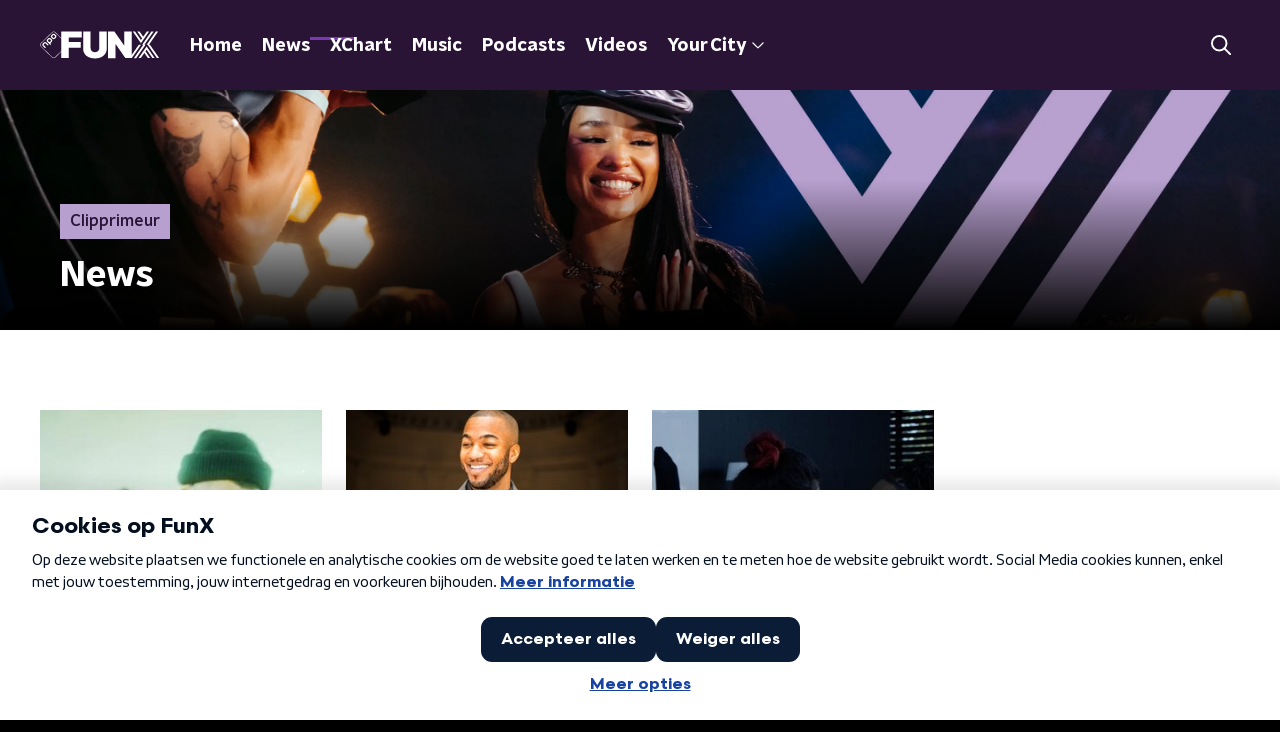

--- FILE ---
content_type: application/javascript
request_url: https://www.funx.nl/_next/static/chunks/pages/contact-fd20eec0b7e1d242.js
body_size: 325
content:
(self.webpackChunk_N_E=self.webpackChunk_N_E||[]).push([[9335],{61222:function(n,t,r){(window.__NEXT_P=window.__NEXT_P||[]).push(["/contact",function(){return r(43805)}])},43805:function(n,t,r){"use strict";r.r(t),r.d(t,{__N_SSP:function(){return a}});var e=r(70865),i=r(26297),u=r(52322),c=r(12130),_=r(66724),o=r(21264),s=r(31520),a=!0;t.default=function(n){if((0,_.V)(n))return(0,u.jsx)(s.Z,(0,e.Z)({},n));var t=n.seo,r=n.title,a=n.trackingObj,f=(0,i.Z)(n,["seo","title","trackingObj"]);return(0,u.jsx)(o.Z,{seo:t,title:r,trackingObj:a,children:(0,u.jsx)(c.Z,(0,e.Z)({},f))})}}},function(n){n.O(0,[2089,8573,6968,2821,2040,138,1520,3713,2130,9774,2888,179],(function(){return t=61222,n(n.s=t);var t}));var t=n.O();_N_E=t}]);

--- FILE ---
content_type: application/javascript
request_url: https://www.funx.nl/_next/static/chunks/pages/vacatures-6fe1092c123729ad.js
body_size: 354
content:
(self.webpackChunk_N_E=self.webpackChunk_N_E||[]).push([[7759],{82188:function(t,n,e){(window.__NEXT_P=window.__NEXT_P||[]).push(["/vacatures",function(){return e(34091)}])},34091:function(t,n,e){"use strict";e.r(n),e.d(n,{__N_SSP:function(){return s}});var r=e(70865),a=e(26297),u=e(52322),i=e(50123),o=e(66724),c=e(21264),_=e(31520),s=!0;n.default=function(t){if((0,o.V)(t))return(0,u.jsx)(_.Z,(0,r.Z)({},t));var n=t.alternatePageLogo,e=t.seo,s=t.title,f=t.trackingObj,l=(0,a.Z)(t,["alternatePageLogo","seo","title","trackingObj"]);return(0,u.jsx)(c.Z,{alternatePageLogo:n,seo:e,title:s,trackingObj:f,children:(0,u.jsx)(i.Z,(0,r.Z)({},l))})}}},function(t){t.O(0,[2089,8573,6968,2821,2040,138,1520,4286,4436,9774,2888,179],(function(){return n=82188,t(t.s=n);var n}));var n=t.O();_N_E=n}]);

--- FILE ---
content_type: application/javascript
request_url: https://www.funx.nl/_next/static/4pzgQa90uXZJ0qJHgC0ZF/_buildManifest.js
body_size: 2926
content:
self.__BUILD_MANIFEST=function(s,e,a,t,c,i,g,d,u,n,r,p,m,h,f,o,l,b,k,j,w,v,S,I,_,y,T,x,A,N,F,z,B,q,D,E){return{__rewrites:{beforeFiles:[],afterFiles:[],fallback:[]},"/":[s,e,a,t,c,g,i,u,p,m,h,T,"static/chunks/pages/index-5fbfc8e81e83fcac.js"],"/404":[s,e,a,t,c,i,"static/chunks/pages/404-2e68ada338d41d6f.js"],"/_appForNativeApp":["static/chunks/pages/_appForNativeApp-32247b4e7e6e173e.js"],"/_error":[s,e,a,t,c,i,"static/chunks/pages/_error-0d85fc6bb2ad8193.js"],"/app/news/[categorySlug]/[articleId]/[articleSlug]":[s,e,a,t,c,g,i,d,r,o,"static/chunks/2070-df687a68df79900b.js","static/chunks/pages/app/news/[categorySlug]/[articleId]/[articleSlug]-e2dc70fcdfb709ed.js"],"/app/theme/[...appTheme]":[s,e,a,t,c,g,l,i,d,u,p,m,b,k,h,S,j,"static/chunks/pages/app/theme/[...appTheme]-54a45b36c23bd4a8.js"],"/app-de-studio":[s,e,a,t,c,g,i,d,"static/chunks/pages/app-de-studio-fd9e2f8cf23ec6e0.js"],"/awards/stem":[s,e,a,t,c,g,i,d,w,"static/chunks/pages/awards/stem-06ac3c1689c7ca4f.js"],"/awards/stem/gegevens":[s,e,a,t,c,g,i,d,w,"static/chunks/5676-abc97e70eb0ab20a.js","static/chunks/pages/awards/stem/gegevens-99e5c78841f95d1b.js"],"/awards/stem/motivatie":[s,e,a,t,c,g,i,d,w,"static/chunks/pages/awards/stem/motivatie-b984cd7ee3c7c27d.js"],"/awards/stem/stemlijst/[hash]":[s,e,a,t,c,g,i,d,w,"static/chunks/pages/awards/stem/stemlijst/[hash]-a248ba26162ebcfd.js"],"/contact":[s,e,a,t,c,g,i,d,I,"static/chunks/pages/contact-fd20eec0b7e1d242.js"],"/fragmenten":[s,e,a,t,c,g,i,d,u,x,"static/chunks/pages/fragmenten-77d272eefdf234c0.js"],"/fragmenten/[programmeSlug]/[fragmentId]/[date-fragmentSlug]":[s,e,a,t,c,g,i,d,r,A,"static/chunks/pages/fragmenten/[programmeSlug]/[fragmentId]/[date-fragmentSlug]-3229e09fba48492f.js"],"/frequenties":[s,e,a,t,c,g,i,d,"static/chunks/pages/frequenties-305f3cf727445a05.js"],"/gedraaid":[s,e,a,t,c,g,"static/chunks/7733-d8774c9bf82ba306.js",i,d,n,N,"static/chunks/pages/gedraaid-c83c7e0666a85d14.js"],"/gedraaid/[date]":[s,e,a,t,c,g,i,d,n,N,"static/chunks/pages/gedraaid/[date]-9c8410274509d306.js"],"/gemist":[s,e,a,t,c,g,i,d,n,"static/chunks/pages/gemist-3f9b1d6caa6e56a3.js"],"/gemist/[programmeSlug]/[broadcastId]/[date-broadcastSlug]":[s,e,a,t,c,g,i,d,u,r,p,A,"static/chunks/pages/gemist/[programmeSlug]/[broadcastId]/[date-broadcastSlug]-f5fbbdd0dd3d8e81.js"],"/hosts":[s,e,a,t,c,g,i,d,n,"static/chunks/pages/hosts-d01a65f9a792142c.js"],"/hosts/[slug]":[s,e,a,t,c,g,i,d,r,"static/chunks/pages/hosts/[slug]-d4045a1a6fa2c546.js"],"/live":[s,e,a,t,c,g,i,d,"static/chunks/pages/live-744ebd1dc4c155b4.js"],"/music":[s,e,a,t,c,g,i,d,m,T,"static/chunks/pages/music-e91cfca464ddfde4.js"],"/music/artiesten/[idAndSlug]":["static/chunks/pages/music/artiesten/[idAndSlug]-f62dcd5e23a9e73a.js"],"/music/artists":[s,e,a,t,c,g,i,d,n,"static/chunks/pages/music/artists-e1a76ceadcb6b485.js"],"/music/artists/[id]/[slug]":[s,e,a,t,c,g,i,d,r,f,F,"static/chunks/pages/music/artists/[id]/[slug]-8dfbf3fbb8515b56.js"],"/music/artists/[id]/[slug]/news":[s,e,a,t,c,g,i,d,u,n,v,"static/chunks/pages/music/artists/[id]/[slug]/news-0a2f336ee2964afb.js"],"/music/artists/[id]/[slug]/nummers":["static/chunks/pages/music/artists/[id]/[slug]/nummers-5a9750ccb843e2e0.js"],"/music/artists/[id]/[slug]/tracks":[s,e,a,t,c,g,i,d,n,f,z,"static/chunks/pages/music/artists/[id]/[slug]/tracks-5e3507915b7e1143.js"],"/music/dixte":[s,e,a,t,c,g,i,d,m,"static/chunks/pages/music/dixte-7c011d1a231c0399.js"],"/music/tracks":[s,e,a,t,c,g,i,d,n,f,z,"static/chunks/pages/music/tracks-bdeaa6431cf1920d.js"],"/music/tracks/[id]":["static/chunks/pages/music/tracks/[id]-af7812e1fc9f471c.js"],"/music/tracks/[id]/[slug]":[s,e,a,t,c,g,i,d,r,f,F,"static/chunks/pages/music/tracks/[id]/[slug]-548ccfdc154861c8.js"],"/music/videoclips":[s,e,a,t,c,g,i,d,n,"static/chunks/pages/music/videoclips-994a55a4dfa308fc.js"],"/news":[s,e,a,t,c,g,i,d,u,n,v,"static/chunks/pages/news-2276533f98e99568.js"],"/news/liveblog/preview/[articleId]":[s,e,a,t,c,g,i,d,r,o,_,"static/chunks/pages/news/liveblog/preview/[articleId]-dea3f68323c442b7.js"],"/news/preview/[articleId]":[s,e,a,t,c,g,i,d,r,o,_,"static/chunks/pages/news/preview/[articleId]-c75fbd082e63c63f.js"],"/news/rss":["static/chunks/pages/news/rss-2e0010ee78d29751.js"],"/news/[categorySlug]":[s,e,a,t,c,g,i,d,u,n,v,"static/chunks/pages/news/[categorySlug]-99769fe5d0fcc42d.js"],"/news/[categorySlug]/[articleId]":["static/chunks/pages/news/[categorySlug]/[articleId]-83cec31bac3a6c26.js"],"/news/[categorySlug]/[articleId]/[articleSlug]":[s,e,a,t,c,g,i,d,r,o,_,"static/chunks/pages/news/[categorySlug]/[articleId]/[articleSlug]-d2cd1971fa8f9017.js"],"/overview/preview/[pageId]":[s,e,a,t,c,g,i,u,y,"static/chunks/pages/overview/preview/[pageId]-0b2c207b6456b162.js"],"/overview/[slug]":[s,e,a,t,c,g,i,u,y,"static/chunks/pages/overview/[slug]-9eb1698a857b8698.js"],"/podcasts":[s,e,a,t,c,g,i,d,n,B,"static/chunks/pages/podcasts-dc3fe9541eaf9b06.js"],"/podcasts/[feedSlug]":[s,e,a,t,c,g,i,d,r,q,B,"static/chunks/pages/podcasts/[feedSlug]-5c66f259da685b28.js"],"/podcasts/[feedSlug]/[episodeId]/[episodeSlug]":[s,e,a,t,c,g,i,d,r,q,"static/chunks/pages/podcasts/[feedSlug]/[episodeId]/[episodeSlug]-beef23508b847480.js"],"/programmering":[s,e,a,t,c,g,i,d,D,"static/chunks/pages/programmering-eaccebfafe76c1ed.js"],"/programmering/[year]/[month]/[day]":[s,e,a,t,c,g,i,d,D,"static/chunks/pages/programmering/[year]/[month]/[day]-1655a5cf6a887595.js"],"/radio":[s,e,a,t,c,g,i,d,u,p,"static/chunks/pages/radio-fceb89af3692d538.js"],"/radio/fragmenten/[fragmentId]":["static/chunks/pages/radio/fragmenten/[fragmentId]-c9c2e9c3f366eac2.js"],"/shows":[s,e,a,t,c,g,i,d,n,"static/chunks/pages/shows-44f50c0afa94a89d.js"],"/shows/preview/[programmeSlug]":[s,e,a,t,c,g,i,d,r,E,"static/chunks/pages/shows/preview/[programmeSlug]-2a9f39f0de487314.js"],"/shows/[slug]":[s,e,a,t,c,g,i,d,r,E,"static/chunks/pages/shows/[slug]-f366fdff690b589c.js"],"/shows/[slug]/fragmenten":[s,e,a,t,c,g,i,d,u,x,"static/chunks/pages/shows/[slug]/fragmenten-48eed3bf320c88cb.js"],"/shows/[slug]/news":[s,e,a,t,c,g,i,d,u,n,v,"static/chunks/pages/shows/[slug]/news-9f9707666bd8669e.js"],"/sitemap":["static/chunks/pages/sitemap-20c07f534c8119ba.js"],"/sitemap/[basegroup_page]":["static/chunks/pages/sitemap/[basegroup_page]-1a45191ade865879.js"],"/sitemap-googlenews.xml":["static/chunks/pages/sitemap-googlenews.xml-3a70b9f45d3a426b.js"],"/sitemaps/[sitemapName]":["static/chunks/pages/sitemaps/[sitemapName]-aea1b6f110727d52.js"],"/testpagina":[s,e,a,t,c,g,l,i,d,u,n,p,m,b,k,f,"static/chunks/pages/testpagina-e765accb01132667.js"],"/textpage/preview/[pageId]":[s,e,a,t,c,g,i,d,I,"static/chunks/pages/textpage/preview/[pageId]-5e504854186159bf.js"],"/theme/preview/[pageId]":[s,e,a,t,c,g,l,i,d,u,p,m,b,k,h,S,j,"static/chunks/pages/theme/preview/[pageId]-a46f4f398f04addb.js"],"/theme/[theme]/news":[s,e,a,t,c,g,i,d,u,h,j,"static/chunks/pages/theme/[theme]/news-8d461c9321472453.js"],"/theme/[theme]/[[...childTheme]]":[s,e,a,t,c,g,l,i,d,u,p,m,b,k,h,S,j,"static/chunks/pages/theme/[theme]/[[...childTheme]]-53e1e8dbfe2dc0c6.js"],"/uitzendingen":[s,e,a,t,c,g,i,d,"static/chunks/pages/uitzendingen-98906f18a08d6a4b.js"],"/vacatures":[s,e,a,t,c,g,i,u,y,"static/chunks/pages/vacatures-6fe1092c123729ad.js"],"/videos":[s,e,a,t,c,g,i,d,"static/chunks/pages/videos-d9f31e35c9d34439.js"],"/zoeken/[searchTerm]":[s,e,a,t,c,g,i,d,n,"static/chunks/pages/zoeken/[searchTerm]-329a66807d543b28.js"],"/[...customRoute]":[s,e,a,t,c,g,i,d,I,"static/chunks/pages/[...customRoute]-89161728c49cf500.js"],sortedPages:["/","/404","/_app","/_appForNativeApp","/_error","/app/news/[categorySlug]/[articleId]/[articleSlug]","/app/theme/[...appTheme]","/app-de-studio","/awards/stem","/awards/stem/gegevens","/awards/stem/motivatie","/awards/stem/stemlijst/[hash]","/contact","/fragmenten","/fragmenten/[programmeSlug]/[fragmentId]/[date-fragmentSlug]","/frequenties","/gedraaid","/gedraaid/[date]","/gemist","/gemist/[programmeSlug]/[broadcastId]/[date-broadcastSlug]","/hosts","/hosts/[slug]","/live","/music","/music/artiesten/[idAndSlug]","/music/artists","/music/artists/[id]/[slug]","/music/artists/[id]/[slug]/news","/music/artists/[id]/[slug]/nummers","/music/artists/[id]/[slug]/tracks","/music/dixte","/music/tracks","/music/tracks/[id]","/music/tracks/[id]/[slug]","/music/videoclips","/news","/news/liveblog/preview/[articleId]","/news/preview/[articleId]","/news/rss","/news/[categorySlug]","/news/[categorySlug]/[articleId]","/news/[categorySlug]/[articleId]/[articleSlug]","/overview/preview/[pageId]","/overview/[slug]","/podcasts","/podcasts/[feedSlug]","/podcasts/[feedSlug]/[episodeId]/[episodeSlug]","/programmering","/programmering/[year]/[month]/[day]","/radio","/radio/fragmenten/[fragmentId]","/shows","/shows/preview/[programmeSlug]","/shows/[slug]","/shows/[slug]/fragmenten","/shows/[slug]/news","/sitemap","/sitemap/[basegroup_page]","/sitemap-googlenews.xml","/sitemaps/[sitemapName]","/testpagina","/textpage/preview/[pageId]","/theme/preview/[pageId]","/theme/[theme]/news","/theme/[theme]/[[...childTheme]]","/uitzendingen","/vacatures","/videos","/zoeken/[searchTerm]","/[...customRoute]"]}}("static/chunks/893ce3de-6eae4da1672ddf57.js","static/chunks/7b3ddd08-42b89039fcd123fb.js","static/chunks/e44137f9-e8cf7cd2f0cd4bfa.js","static/chunks/2821-360fa911f8a2b8a8.js","static/chunks/2040-d906f48682a820bb.js","static/chunks/1520-00a5be445c8e8970.js","static/chunks/138-3c09a25efcd617b1.js","static/chunks/3713-9dc92c8652efaea1.js","static/chunks/4286-40e21b4bd26a200b.js","static/chunks/1226-94c7685faa994351.js","static/chunks/3797-1b2950587f21543e.js","static/chunks/442-6b91a0a1b1fb7079.js","static/chunks/5000-2b2cb39928e0f163.js","static/chunks/7466-241916dbcbaf0c11.js","static/chunks/635-65b1bf24b695e280.js","static/chunks/1950-e045e46203274007.js","static/chunks/7429-f9c4d8810a5bdf61.js","static/chunks/2427-246111e70780c443.js","static/chunks/2530-1c8a8123cb2daebb.js","static/chunks/1300-55ae909a5fde82b7.js","static/chunks/6695-541cb21afb8abcc2.js","static/chunks/2209-1605223f9f966ca2.js","static/chunks/118-50617e1d264bc84e.js","static/chunks/2130-bdb155df985740a0.js","static/chunks/5112-2920dc90b65d5246.js","static/chunks/4436-c972ba65e2c23c3b.js","static/chunks/5127-05950810daf2bdec.js","static/chunks/1559-e1b1248a383fe187.js","static/chunks/257-173adb22ebbaccb0.js","static/chunks/8975-e1c75ffb298eedb1.js","static/chunks/471-6d94aafd4942eedf.js","static/chunks/558-d4f819e487f8dc89.js","static/chunks/7939-631554cf4a4adccb.js","static/chunks/9205-ae5792cf564c2269.js","static/chunks/5194-22b07569c66b33ff.js","static/chunks/4148-00353f9fe2c1d20f.js"),self.__BUILD_MANIFEST_CB&&self.__BUILD_MANIFEST_CB();

--- FILE ---
content_type: application/javascript
request_url: https://www.funx.nl/_next/static/chunks/pages/gemist-3f9b1d6caa6e56a3.js
body_size: 10285
content:
(self.webpackChunk_N_E=self.webpackChunk_N_E||[]).push([[6064],{15948:function(n,t,r){(window.__NEXT_P=window.__NEXT_P||[]).push(["/gemist",function(){return r(37278)}])},37278:function(n,t,r){"use strict";r.r(t),r.d(t,{__N_SSP:function(){return jn},default:function(){return kn}});var e=r(70865),i=r(26297),o=r(52322),a=r(92228),c=r(35505),u=r(15007),d=r(93230),l=r(14943),s=r(10208),f=r(68596),h=r(85120),g=r(45521),p=r(50930),x=r(63602),m=r(5632),v=r(11281),w=r(62997),Z=r(39097),b=r.n(Z),j=r(96670);function k(){var n=(0,a.Z)(["\n  [data-background-color] {\n    fill: ",";\n  }\n\n  [data-arrow-color] {\n    fill: ",";\n  }\n"]);return k=function(){return n},n}var C=c.ZP.svg.withConfig({componentId:"sc-be71d05-0"})(k(),(function(n){return n.theme.mainAccentColor}),(function(n){return n.theme.paginationButtonArrowColor})),y=(0,c.Zz)((function(n){var t=n.size,r=void 0===t?25:t,a=n.theme,c=(0,i.Z)(n,["size","theme"]);return(0,o.jsxs)(C,(0,j.Z)((0,e.Z)({height:"".concat(r,"px"),version:"1.1",viewBox:"0 0 25 25",width:"".concat(r,"px"),xmlns:"http://www.w3.org/2000/svg"},c),{children:[(0,o.jsx)("title",{children:"arrow left"}),(0,o.jsx)("g",{fill:"none",fillRule:"evenodd",stroke:"none",strokeWidth:"1",children:(0,o.jsx)("g",{transform:"translate(-498.000000, -1451.000000)",children:(0,o.jsx)("g",{transform:"translate(498.000000, 1440.000000)",children:(0,o.jsx)("g",{transform:"translate(0.000000, 11.000000)",children:(0,o.jsxs)("g",{transform:"translate(12.500000, 12.500000) scale(-1, 1) translate(-12.500000, -12.500000) ",children:[(0,o.jsx)("rect",{"data-background-color":"1",height:"25",rx:a.defaultBorderRadius,width:"25",x:"0",y:"0"}),(0,o.jsx)("polyline",{"data-arrow-color":"1",points:"8.07748538 7.89473684 13.6330409 17.1052632 19.1885965 7.89473684",transform:"translate(13.633041, 12.500000) rotate(-90.000000) translate(-13.633041, -12.500000) "})]})})})})})]}))}));function P(){var n=(0,a.Z)(["\n  [data-background-color] {\n    fill: ",";\n  }\n\n  [data-arrow-color] {\n    fill: ",";\n  }\n"]);return P=function(){return n},n}var M=c.ZP.svg.withConfig({componentId:"sc-e4444601-0"})(P(),(function(n){return n.theme.mainAccentColor}),(function(n){return n.theme.paginationButtonArrowColor})),H=(0,c.Zz)((function(n){var t=n.size,r=void 0===t?25:t,a=n.theme,c=(0,i.Z)(n,["size","theme"]);return(0,o.jsxs)(M,(0,j.Z)((0,e.Z)({height:"".concat(r,"px"),version:"1.1",viewBox:"0 0 25 25",width:"".concat(r,"px"),xmlns:"http://www.w3.org/2000/svg"},c),{children:[(0,o.jsx)("title",{children:"arrow right"}),(0,o.jsx)("g",{fill:"none",fillRule:"evenodd",stroke:"none",strokeWidth:"1",children:(0,o.jsx)("g",{transform:"translate(-1293.000000, -2555.000000)",children:(0,o.jsx)("g",{transform:"translate(-271.000000, 2075.000000)",children:(0,o.jsx)("g",{transform:"translate(1394.000000, 474.000000)",children:(0,o.jsxs)("g",{transform:"translate(170.000000, 6.000000)",children:[(0,o.jsx)("rect",{"data-background-color":"1",height:"25",rx:a.defaultBorderRadius,width:"25",x:"0",y:"0"}),(0,o.jsx)("polyline",{"data-arrow-color":"1",points:"8.07748538 7.89473684 13.6330409 17.1052632 19.1885965 7.89473684",transform:"translate(13.633041, 12.500000) rotate(-90.000000) translate(-13.633041, -12.500000) "})]})})})})})]}))})),I=r(23246),z=r(7737),B=r(68365);function O(){var n=(0,a.Z)(["\n    min-width: 50px;\n    padding: 5px 0;\n    margin: 0 5px;\n  "]);return O=function(){return n},n}function S(){var n=(0,a.Z)(["\n  display: flex;\n  align-items: center;\n  justify-content: center;\n  border-radius: ",";\n  height: 40px;\n  line-height: 40px;\n  text-decoration: none;\n  font-size: 18px;\n  min-width: 35px;\n  padding: 5px 0;\n  margin: 0 3px;\n\n  @media (hover: hover) {\n    &:hover {\n      background-color: ",";\n      color: ",";\n    }\n  }\n\n  ","\n  ","\n\n  ","\n"]);return S=function(){return n},n}var A=c.ZP.a.withConfig({componentId:"sc-31810f90-0"})(S(),(function(n){return n.theme.defaultBorderRadius}),(function(n){return n.theme.paginationLinkHoverBackgroundColor}),(function(n){return n.theme.paginationLinkHoverTextColor}),(function(n){return!n.isCurrent&&"cursor: pointer;"}),(function(n){return n.isCurrent&&"pointer-events: none;"}),I.wO.L(O()));function T(){var n=(0,a.Z)(["\n  padding: 15px 0;\n  display: flex;\n  justify-content: center;\n  align-items: center;\n"]);return T=function(){return n},n}function L(){var n=(0,a.Z)(["\n  margin-right: 0;\n"]);return L=function(){return n},n}function D(){var n=(0,a.Z)(["\n  margin-left: 0;\n"]);return D=function(){return n},n}function G(){var n=(0,a.Z)(["\n  display: inline-block;\n  width: 25px;\n  height: 40px;\n  text-align: center;\n  line-height: 40px;\n\n  color: ",";\n"]);return G=function(){return n},n}function F(){var n=(0,a.Z)(["\n      font-family: ",";\n      font-weight: ",";\n      background-color: ",";\n      color: ",";\n    "]);return F=function(){return n},n}function U(){var n=(0,a.Z)(["\n    min-width: 35px;\n    padding: 5px 0;\n  "]);return U=function(){return n},n}function N(){var n=(0,a.Z)(["\n  color: ",";\n\n  ","\n\n  ","\n"]);return N=function(){return n},n}var R=c.ZP.div.withConfig({componentId:"sc-3662fc63-0"})(T()),Y=(0,c.ZP)(A).withConfig({componentId:"sc-3662fc63-1"})(L()),V=(0,c.ZP)(A).withConfig({componentId:"sc-3662fc63-2"})(D()),W=c.ZP.span.withConfig({componentId:"sc-3662fc63-3"})(G(),(function(n){var t=n.appearance,r=n.theme;return"light"===t?r.paginationLinkTextOnDarkColor:r.paginationLinkTextOnLightColor})),E=(0,c.ZP)(A).withConfig({componentId:"sc-3662fc63-4"})(N(),(function(n){var t=n.appearance,r=n.theme;return"light"===t?r.paginationLinkTextOnDarkColor:r.paginationLinkTextOnLightColor}),(function(n){return n.isCurrent&&(0,c.iv)(F(),(function(n){return n.theme.semiboldFontFamily}),(function(n){return n.theme.semiboldFontWeight}),(function(n){return n.theme.paginationLinkCurrentBackgroundColor}),(function(n){return n.theme.paginationLinkCurrentTextColor}))}),I.dW.L(U())),J=function(n){var t=n.appearance,r=void 0===t?"dark":t,e=n.baseHref,i=n.currentPage,a=n.maxPage;return(0,o.jsxs)(R,{children:[function(){if(i>1)return(0,o.jsx)(b(),{href:(0,B.W)(e,i-1),passHref:!0,children:(0,o.jsx)(V,{children:(0,o.jsx)(y,{size:19})})})}(),(0,z.X)(i,a).map((function(n,t){var i=n.isCurrent,a=n.isSpacer,c=n.page;return a?(0,o.jsx)(W,{appearance:r,children:"\u2026"},t):(0,o.jsx)(b(),{href:(0,B.W)(e,c),passHref:!0,children:(0,o.jsx)(E,{appearance:r,isCurrent:i,children:c})},t)})),function(){if(i<a)return(0,o.jsx)(b(),{href:(0,B.W)(e,i+1),passHref:!0,children:(0,o.jsx)(Y,{children:(0,o.jsx)(H,{size:19})})})}()]})},Q=r(50374),X=r(2998),_=r(39376);function $(){var n=(0,a.Z)(["\n  display: flex;\n  flex-direction: column;\n"]);return $=function(){return n},n}function K(){var n=(0,a.Z)(["\n    grid-gap: 20px;\n    grid-template-columns: repeat(2, 1fr);\n  "]);return K=function(){return n},n}function q(){var n=(0,a.Z)(["\n    grid-template-columns: repeat(4, 1fr);\n  "]);return q=function(){return n},n}function nn(){var n=(0,a.Z)(["\n  display: grid;\n  grid-gap: 15px;\n  grid-template-columns: repeat(1, 1fr);\n\n  ","\n\n  ","\n"]);return nn=function(){return n},n}var tn=c.ZP.article.withConfig({componentId:"sc-f5cec9a0-0"})($()),rn=c.ZP.section.withConfig({componentId:"sc-f5cec9a0-1"})(nn(),I.wO.M(K()),I.wO.L(q()));(0,c.Zz)((function(n){var t=n.articles,r=n.breadcrumbs,e=n.categories,i=n.currentUrl,a=n.initialValues,c=n.noArticlesMessage,l=n.pageHeaderBackgroundImageUrl,s=n.pageHeaderLabel,f=n.pageHeaderTitle,h=n.pagination,g=n.theme,Z=(0,m.useRouter)(),b=(0,_.r)().tvBroadcastsUrl;return(0,o.jsxs)(tn,{children:[(0,o.jsx)(u.Z,{backgroundImageUrl:l,label:s,title:f}),(0,o.jsxs)(Q.Z,{startSlantedHeight:g.mainContentDefaultSlantedHeight,children:[e.length>0&&(0,o.jsx)(w.Z,{breadcrumbs:r,children:(0,o.jsx)(x.J9,{initialValues:a,onSubmit:function(n){var t=b({category:n.category});t!==Z.asPath&&Z.push(t)},children:function(n){var t=n.handleSubmit,r=n.setFieldValue,i=n.submitForm,a=n.values;return(0,o.jsx)("form",{onSubmit:t,children:(0,o.jsx)(v.Z,{controls:[{label:"Categorie",name:"category",options:[{id:"",name:"Alles"}].concat((0,p.Z)(e.map((function(n){var t=n.name;return{id:n.slug,name:t}})))),value:a.category}],onValueChange:function(n,t){r(n,t,!1),i()}})})}})}),t.length>0?(0,o.jsx)(rn,{children:t.map((function(n){var t=n.categoryName,r=n.id,e=n.imageUrl,i=n.title,a=n.url;return(0,o.jsx)(d.Z,{category:t,imageUrl:e,name:i,url:a},r)}))}):(0,o.jsx)("span",{children:c}),h.maxPage>1&&(0,o.jsx)(X.xb,{initialVariant:"default",children:(0,o.jsx)(J,{baseHref:i,currentPage:h.currentPage,maxPage:h.maxPage})})]})]})}));function en(){var n=(0,a.Z)(["\n    grid-template-columns: repeat(2, 1fr);\n  "]);return en=function(){return n},n}function on(){var n=(0,a.Z)(["\n    margin-bottom: 25px;\n    grid-gap: 20px;\n    grid-template-columns: repeat(3, 1fr);\n  "]);return on=function(){return n},n}function an(){var n=(0,a.Z)(["\n    grid-template-columns: repeat(4, 1fr);\n  "]);return an=function(){return n},n}function cn(){var n=(0,a.Z)(["\n  margin: 15px auto;\n  display: grid;\n  grid-gap: 15px;\n  grid-template-columns: repeat(1, 1fr);\n\n  ","\n\n  ","\n\n  ","\n"]);return cn=function(){return n},n}function un(){var n=(0,a.Z)(["\n    grid-template-columns: repeat(2, 1fr);\n    grid-gap: 20px;\n  "]);return un=function(){return n},n}function dn(){var n=(0,a.Z)(["\n  margin: 15px auto;\n  display: grid;\n  grid-gap: 15px;\n  grid-template-columns: repeat(1, 1fr);\n\n  ","\n"]);return dn=function(){return n},n}function ln(){var n=(0,a.Z)(["\n    margin: 15px auto;\n  "]);return ln=function(){return n},n}function sn(){var n=(0,a.Z)(["\n    margin: 25px auto;\n  "]);return sn=function(){return n},n}function fn(){var n=(0,a.Z)(["\n  ","\n\n  ","\n"]);return fn=function(){return n},n}function hn(){var n=(0,a.Z)(["\n  display: flex;\n  flex-direction: column;\n"]);return hn=function(){return n},n}var gn=c.ZP.section.withConfig({componentId:"sc-cba68c13-0"})(cn(),I.wO.S(en()),I.wO.M(on()),I.wO.L(an())),pn=c.ZP.section.withConfig({componentId:"sc-cba68c13-1"})(dn(),I.wO.M(un())),xn=(0,c.ZP)(rn).withConfig({componentId:"sc-cba68c13-2"})(fn(),I.wO.M(ln()),I.wO.L(sn())),mn=c.ZP.article.withConfig({componentId:"sc-cba68c13-3"})(hn()),vn=function(n){var t=n.pageHeaderLabel,r=n.pageHeaderTitle,e=n.pageHeaderBackgroundImageUrl,i=n.fragments,a=n.fragmentsOverviewUrl,c=n.fragmentsSectionTitle,p=n.broadcasts,x=n.broadcastsSectionTitle,m=n.moreBroadcastsButton,v=n.tvBroadcasts,w=void 0===v?[]:v,Z=n.tvBroadcastsSectionTitle,b=void 0===Z?"Tv-uitzendingen":Z,j=n.moreTvBroadcastsButton,k=n.fragmentsThemeVariant,C=void 0===k?"default":k,y=n.broadcastsThemeVariant,P=void 0===y?"mainAccent":y,M=n.tvBroadcastsThemeVariant,H=void 0===M?"secondaryAccent":M,I=n.broadcastsCustomState,z=n.sectionOrder,B=void 0===z?["fragments","tvBroadcasts","broadcasts"]:z;return(0,o.jsxs)(mn,{children:[(0,o.jsx)(u.Z,{backgroundImageUrl:e,label:t,title:r}),B.map((function(n){switch(n){case"fragments":return(0,o.jsxs)(f.Z,{initialVariant:C,isFirst:0===B.indexOf(n),isLast:B.indexOf(n)===B.length-1,children:[(0,o.jsx)(g.Z,{children:c}),(0,o.jsx)(gn,{children:i.map((function(n){return(0,o.jsx)(l.Z,{imageUrl:n.imageUrl,subtitle:n.programmeName,title:n.name,type:n.type,url:n.url},n.id)}))}),(0,o.jsx)(h.Z,{href:a,children:"Alle fragmenten"})]},n);case"broadcasts":return(0,o.jsxs)(f.Z,{customState:I,initialVariant:P,isFirst:0===B.indexOf(n),isLast:B.indexOf(n)===B.length-1,children:[(0,o.jsx)(g.Z,{children:x}),(0,o.jsx)(pn,{children:p.map((function(n){var t=n.formattedDate,r=n.formattedTimes,e=n.id,i=n.imageUrl,a=n.title,c=n.url;return(0,o.jsx)(s.Z,{formattedDate:t,formattedTimes:r,imageUrl:i,title:a,url:c},e)}))}),(0,o.jsx)(h.Z,{href:m.link,children:m.text})]},n);case"tvBroadcasts":if(w.length>0)return(0,o.jsxs)(f.Z,{initialVariant:H,isFirst:0===B.indexOf(n),isLast:B.indexOf(n)===B.length-1,children:[(0,o.jsx)(g.Z,{children:b}),(0,o.jsx)(xn,{children:null===w||void 0===w?void 0:w.map((function(n){var t=n.categoryName,r=n.id,e=n.imageUrl,i=n.title,a=n.url;return(0,o.jsx)(d.Z,{category:t,imageUrl:e,name:i,url:a},r)}))}),(null===j||void 0===j?void 0:j.link)&&(0,o.jsx)(h.Z,{href:j.link,children:j.text})]},n)}}))]})},wn=r(66724),Zn=r(21264),bn=r(31520),jn=!0,kn=function(n){if((0,wn.V)(n))return(0,o.jsx)(bn.Z,(0,e.Z)({},n));var t=n.seo,r=n.title,a=n.trackingObj,c=(0,i.Z)(n,["seo","title","trackingObj"]);return(0,o.jsx)(Zn.Z,{seo:t,title:r,trackingObj:a,children:(0,o.jsx)(vn,(0,e.Z)({},c))})}},93585:function(n,t,r){"use strict";r.d(t,{Z:function(){return b}});var e=r(70865),i=r(96670),o=r(26297),a=r(92228),c=r(52322),u=r(35505);function d(){var n=(0,a.Z)([""]);return d=function(){return n},n}var l=u.ZP.svg.withConfig({componentId:"sc-3d9d5960-0"})(d()),s=function(n){var t=n.color,r=n.size,a=void 0===r?50:r,u=(0,o.Z)(n,["color","size"]);return(0,c.jsxs)(l,(0,i.Z)((0,e.Z)({height:"".concat(a/(47/38),"px"),viewBox:"0 0 47 38",width:"".concat(a,"px"),xmlns:"http://www.w3.org/2000/svg"},u),{children:[(0,c.jsx)("title",{children:"audio fragment"}),(0,c.jsx)("path",{d:"M10.114 14.198H8.329c-.657 0-1.19.53-1.19 1.183v7.099c0 .653.533 1.183 1.19 1.183h1.785c.657 0 1.19-.53 1.19-1.183v-7.099c0-.653-.533-1.183-1.19-1.183zm-7.14 2.366H1.19c-.657 0-1.19.53-1.19 1.183v2.367c0 .653.533 1.183 1.19 1.183h1.785c.657 0 1.19-.53 1.19-1.183v-2.367c0-.653-.533-1.183-1.19-1.183zM17.255 7.1h-1.786c-.657 0-1.19.53-1.19 1.183V29.58c0 .653.533 1.183 1.19 1.183h1.785c.657 0 1.19-.53 1.19-1.183V8.282c0-.653-.533-1.183-1.19-1.183zm28.556 9.465h-1.785c-.657 0-1.19.53-1.19 1.183v2.367c0 .653.533 1.183 1.19 1.183h1.785c.657 0 1.19-.53 1.19-1.183v-2.367c0-.653-.533-1.183-1.19-1.183zM38.67 4.733h-1.784c-.657 0-1.19.53-1.19 1.183v26.03c0 .653.533 1.182 1.19 1.182h1.785c.657 0 1.19-.53 1.19-1.183V5.915c0-.653-.533-1.182-1.19-1.182zm-7.138 4.732h-1.785c-.657 0-1.19.53-1.19 1.183v16.565c0 .653.533 1.183 1.19 1.183h1.785c.657 0 1.19-.53 1.19-1.183V10.648c0-.653-.533-1.183-1.19-1.183zM24.392 0h-1.784c-.658 0-1.19.53-1.19 1.183v35.495c0 .653.532 1.183 1.19 1.183h1.784c.658 0 1.19-.53 1.19-1.183V1.183C25.582.53 25.05 0 24.392 0z",fill:t,fillRule:"nonzero"})]}))},f=r(23246);function h(){var n=(0,a.Z)(["\n        padding: 3px;\n        left: 5px;\n        top: 5px;\n      "]);return h=function(){return n},n}function g(){var n=(0,a.Z)(["\n      ","\n    "]);return g=function(){return n},n}function p(){var n=(0,a.Z)(["\n        padding: 5px;\n        left: 15px;\n        top: 15px;\n      "]);return p=function(){return n},n}function x(){var n=(0,a.Z)(["\n      ","\n    "]);return x=function(){return n},n}function m(){var n=(0,a.Z)(["\n  position: absolute;\n  left: 10px;\n  top: 10px;\n  padding: 5px;\n  background-color: rgba(0, 0, 0, 0.5);\n  border-radius: ",";\n  z-index: 1;\n\n  ","\n\n  ","\n"]);return m=function(){return n},n}function v(){var n=(0,a.Z)(["\n  display: block;\n"]);return v=function(){return n},n}var w=u.ZP.div.withConfig({componentId:"sc-86140676-0"})(m(),(function(n){return n.theme.defaultBorderRadius}),(function(n){return"smaller"===n.sizeType&&(0,u.iv)(g(),f.dW.M(h()))}),(function(n){return"larger"===n.sizeType&&(0,u.iv)(x(),f.wO.M(p()))})),Z=(0,u.ZP)(s).withConfig({componentId:"sc-86140676-1"})(v()),b=function(n){var t=n.sizeType,r=void 0===t?"default":t,a=(0,o.Z)(n,["sizeType"]),u=22;return"larger"===r&&(u=26),"smaller"===r&&(u=18),(0,c.jsx)(w,(0,i.Z)((0,e.Z)({},a),{sizeType:r,children:(0,c.jsx)(Z,{color:"#fff",size:u})}))}},88811:function(n,t,r){"use strict";var e=r(92228),i=r(52322),o=r(39097),a=r.n(o),c=r(35505),u=r(66241),d=r(23246);function l(){var n=(0,e.Z)(["\n  --padding-bottom: 20px;\n\n  display: flex;\n  margin: 0;\n  padding: 10px 0 var(--padding-bottom);\n  align-items: flex-start;\n\n  @media (min-width: ","px) {\n    --padding-bottom: 15px;\n  }\n\n  @media (min-width: ","px) {\n    --padding-bottom: 30px;\n  }\n"]);return l=function(){return n},n}function s(){var n=(0,e.Z)(["\n  align-items: center;\n  color: ",";\n  cursor: pointer;\n  display: flex;\n  font-weight: ",";\n  text-decoration: ",";\n\n  @media (hover: hover) {\n    &:hover {\n      text-decoration: underline;\n    }\n  }\n"]);return s=function(){return n},n}function f(){var n=(0,e.Z)(["\n  display: flex;\n  align-items: center;\n  white-space: nowrap;\n  color: ",";\n\n  > span {\n    overflow: hidden;\n    text-overflow: ellipsis;\n  }\n\n  > svg {\n    padding: 0 8px;\n\n    & [data-fill-color] {\n      fill: ",";\n    }\n  }\n\n  &:last-child {\n    overflow: hidden;\n\n    > svg {\n      display: none;\n    }\n  }\n"]);return f=function(){return n},n}var h=c.ZP.ol.withConfig({componentId:"sc-de153955-0"})(l(),d.J7.S,d.J7.L),g=c.ZP.a.withConfig({componentId:"sc-de153955-1"})(s(),(function(n){var t=n.appearance,r=n.theme;return"light"===t?r.breadcrumbLinkTextOnDarkColor:r.breadcrumbLinkTextOnLightColor}),(function(n){return n.theme.semiboldFontWeight}),(function(n){var t=n.theme;return t.breadcrumbLinkTextDecoration?t.breadcrumbLinkTextDecoration:"none"})),p=c.ZP.li.withConfig({componentId:"sc-de153955-2"})(f(),(function(n){var t=n.appearance,r=n.theme;return"light"===t?r.textOnDarkColor:r.textOnLightColor}),(function(n){var t=n.appearance,r=n.theme;return"light"===t?r.textOnDarkColor:r.textOnLightColor}));t.Z=function(n){var t=n.appearance,r=void 0===t?"dark":t,e=n.items;return e&&0!==e.length?(0,i.jsx)(h,{itemScope:!0,itemType:"https://schema.org/BreadcrumbList",children:e.map((function(n,t){return(0,i.jsxs)(p,{appearance:r,itemProp:"itemListElement",itemScope:!0,itemType:"https://schema.org/ListItem",children:[n.url?(0,i.jsxs)(i.Fragment,{children:[(0,i.jsx)(a(),{href:n.url,passHref:!0,children:(0,i.jsx)(g,{appearance:r,itemID:n.url,itemProp:"item",itemScope:!0,itemType:"https://schema.org/WebPage",children:(0,i.jsx)("span",{itemProp:"name",children:n.description})})}),(0,i.jsx)(u.Z,{size:6})]}):(0,i.jsx)("span",{itemProp:"name",children:n.description}),(0,i.jsx)("meta",{content:String(t+1),itemProp:"position"})]},t)}))}):null}},62997:function(n,t,r){"use strict";var e=r(92228),i=r(52322),o=r(35505),a=r(88811),c=r(23246);function u(){var n=(0,e.Z)(["\n    flex-direction: row;\n  "]);return u=function(){return n},n}function d(){var n=(0,e.Z)(["\n  display: flex;\n  flex-direction: column;\n\n  ","\n"]);return d=function(){return n},n}function l(){var n=(0,e.Z)(["\n    margin-bottom: 30px;\n    margin-left: auto;\n  "]);return l=function(){return n},n}function s(){var n=(0,e.Z)(["\n  margin-bottom: 20px;\n\n  ","\n"]);return s=function(){return n},n}var f=o.ZP.div.withConfig({componentId:"sc-97f1833e-0"})(d(),c.wO.M(u())),h=o.ZP.div.withConfig({componentId:"sc-97f1833e-1"})(s(),c.wO.M(l()));t.Z=function(n){var t=n.breadcrumbs,r=n.breadcrumbsAppearance,e=n.children;return(0,i.jsxs)(f,{children:[Boolean(t)&&(0,i.jsx)(a.Z,{appearance:r,items:t}),(0,i.jsx)(h,{children:e})]})}},65660:function(n,t,r){"use strict";var e=r(92228),i=r(35505),o=r(23246),a=r(66493);function c(){var n=(0,e.Z)(["\n    flex-direction: column;\n  "]);return c=function(){return n},n}function u(){var n=(0,e.Z)(["\n  position: relative;\n  display: flex;\n  background-color: ",";\n  text-decoration: none;\n  flex-direction: row;\n  border-radius: ",";\n  overflow: hidden;\n  cursor: pointer;\n  transition: box-shadow 200ms ease;\n  box-shadow: ",";\n  margin-bottom: 20px;\n\n  ","\n\n  p {\n    transition: color 200ms ease;\n  }\n\n  @media (hover: hover) {\n    &:hover {\n      box-shadow: 0 2px 8px rgba(0, 0, 0, 0.25);\n\n      p,\n      h2 {\n        color: ",";\n      }\n\n      svg {\n        opacity: 1;\n      }\n    }\n  }\n"]);return u=function(){return n},n}var d=i.ZP.a.withConfig({componentId:"sc-9e0992cf-0"})(u(),(function(n){var t=n.theme;return["funx"].includes(a.o)?t.mainAccentColorDark:t.lightBackgroundColor}),(function(n){return n.theme.defaultBorderRadius}),(function(n){return n.theme.cardBoxShadow}),o.wO.L(c()),(function(n){return n.theme.secondaryAccentColor}));t.Z=d},93230:function(n,t,r){"use strict";var e=r(92228),i=r(52322),o=r(39097),a=r.n(o),c=r(35505),u=r(34419),d=r(34725),l=r(23246),s=r(66493),f=r(65660);function h(){var n=(0,e.Z)(["\n    justify-content: flex-start;\n    padding: 15px;\n    height: 70px;\n  "]);return h=function(){return n},n}function g(){var n=(0,e.Z)(["\n  display: flex;\n  flex-direction: column;\n  align-items: flex-start;\n  justify-content: center;\n  padding: 0 15px;\n  height: 77px;\n  overflow: hidden;\n\n  ","\n"]);return g=function(){return n},n}function p(){var n=(0,e.Z)(["\n    -webkit-line-clamp: 2;\n  "]);return p=function(){return n},n}function x(){var n=(0,e.Z)(["\n    max-height: 65px;\n    overflow: hidden;\n  "]);return x=function(){return n},n}function m(){var n=(0,e.Z)(["\n  margin: 0;\n  color: ",";\n  font-family: ",";\n  font-weight: ",";\n  font-size: 16px;\n  line-height: 22px;\n\n  /* multiline ellipsis */\n  display: -webkit-box;\n  -webkit-box-orient: vertical;\n  overflow: hidden;\n\n  ","\n\n  ","\n"]);return m=function(){return n},n}function v(){var n=(0,e.Z)(["\n    -webkit-line-clamp: 1;\n  "]);return v=function(){return n},n}function w(){var n=(0,e.Z)(["\n  margin: 0 0 5px;\n  color: ",";\n\n  ","\n"]);return w=function(){return n},n}function Z(){var n=(0,e.Z)(["\n  width: 100%;\n  height: auto;\n  background-color: ",";\n  display: block;\n"]);return Z=function(){return n},n}function b(){var n=(0,e.Z)(["\n    width: 100%;\n    height: auto;\n  "]);return b=function(){return n},n}function j(){var n=(0,e.Z)(["\n  position: relative;\n  flex-grow: 0;\n  flex-shrink: 0;\n  width: 136px;\n  height: 77px;\n\n  ","\n"]);return j=function(){return n},n}var k=c.ZP.div.withConfig({componentId:"sc-c529ee07-0"})(g(),l.wO.L(h())),C=c.ZP.p.withConfig({componentId:"sc-c529ee07-1"})(m(),(function(n){var t=n.theme;return["funx"].includes(s.o)?t.textOnDarkColor:t.textOnLightColor}),(function(n){return n.theme.semiboldFontFamily}),(function(n){return n.theme.semiboldFontWeight}),l.dW.S(p()),l.dW.L(x())),y=(0,c.ZP)(C).withConfig({componentId:"sc-c529ee07-2"})(w(),(function(n){return n.theme.mainAccentColor}),l.dW.S(v())),P=c.ZP.img.withConfig({componentId:"sc-c529ee07-3"})(Z(),(function(n){return n.theme.lightBackgroundColor})),M=c.ZP.div.withConfig({componentId:"sc-c529ee07-4"})(j(),l.wO.L(b()));t.Z=function(n){var t=n.category,r=n.imageUrl,e=n.name,o=n.url;return(0,i.jsx)(a(),{href:o,passHref:!0,children:(0,i.jsxs)(f.Z,{children:[(0,i.jsxs)(M,{children:[(0,i.jsx)(d.Z,{}),(0,i.jsx)(P,{alt:e,as:u.Z,imageSize:u.l.FRAGMENT_TILE,imageUrl:r,loading:"lazy"})]}),(0,i.jsxs)(k,{children:[Boolean(t)&&(0,i.jsx)(y,{children:t}),(0,i.jsx)(C,{children:e})]})]})})}},34725:function(n,t,r){"use strict";var e=r(70865),i=r(96670),o=r(26297),a=r(92228),c=r(52322),u=r(35505),d=r(34879),l=r(23246);function s(){var n=(0,a.Z)(["\n        padding: 5px 8px;\n        left: 15px;\n        top: 15px;\n      "]);return s=function(){return n},n}function f(){var n=(0,a.Z)(["\n      ","\n    "]);return f=function(){return n},n}function h(){var n=(0,a.Z)(["\n  position: absolute;\n  left: 10px;\n  top: 10px;\n  padding: 5px 8px;\n  background-color: rgba(0, 0, 0, 0.5);\n  border-radius: ",";\n  z-index: 1;\n\n  ","\n"]);return h=function(){return n},n}function g(){var n=(0,a.Z)(["\n  display: block;\n"]);return g=function(){return n},n}var p=u.ZP.div.withConfig({componentId:"sc-3c9850e9-0"})(h(),(function(n){return n.theme.defaultBorderRadius}),(function(n){return"larger"===n.sizeType&&(0,u.iv)(f(),l.wO.M(s()))})),x=(0,u.ZP)(d.Z).withConfig({componentId:"sc-3c9850e9-1"})(g());t.Z=function(n){var t=n.sizeType,r=void 0===t?"default":t,a=(0,o.Z)(n,["sizeType"]),u=22;return"larger"===r&&(u=26),"smaller"===r&&(u=18),(0,c.jsx)(p,(0,i.Z)((0,e.Z)({},a),{sizeType:r,children:(0,c.jsx)(x,{color:"#fff",size:u})}))}},14943:function(n,t,r){"use strict";var e=r(92228),i=r(52322),o=r(39097),a=r.n(o),c=r(35505),u=r(93585),d=r(34419),l=r(34725),s=r(2998),f=r(23246);function h(){var n=(0,e.Z)(["\n  position: relative;\n"]);return h=function(){return n},n}function g(){var n=(0,e.Z)(["\n    box-shadow: 0 2px 4px rgba(0, 0, 0, 0.25);\n  "]);return g=function(){return n},n}function p(){var n=(0,e.Z)(["\n    width: 100%;\n    height: auto;\n  "]);return p=function(){return n},n}function x(){var n=(0,e.Z)(["\n  width: 100px;\n  height: 100px;\n  vertical-align: middle;\n  border-radius: ",";\n  transition: box-shadow 200ms ease;\n\n  ","\n\n  ","\n"]);return x=function(){return n},n}function m(){var n=(0,e.Z)(["\n    justify-content: flex-start;\n    border-radius: ",";\n  "]);return m=function(){return n},n}function v(){var n=(0,e.Z)(["\n  height: 100%;\n  width: 100%;\n  display: flex;\n  flex-direction: column;\n  justify-content: center;\n  border-radius: ",";\n\n  ","\n"]);return v=function(){return n},n}function w(){var n=(0,e.Z)(["\n    margin: 15px 0 0 0;\n  "]);return w=function(){return n},n}function Z(){var n=(0,e.Z)(["\n  margin: 0 2px 0 15px;\n\n  ","\n"]);return Z=function(){return n},n}function b(){var n=(0,e.Z)(["\n  -webkit-box-orient: vertical;\n  color: ",";\n  display: -webkit-box;\n  font-family: ",";\n  font-stretch: normal;\n  font-style: normal;\n  font-weight: ",";\n  letter-spacing: normal;\n  -webkit-line-clamp: 3;\n  line-height: 1.25;\n  margin: 0 0 3px 0;\n  padding: 0;\n  transition: color 200ms;\n  font-size: var(--font-size);\n  opacity: 0.6;\n  overflow: hidden;\n  text-overflow: ellipsis;\n  white-space: nowrap;\n\n  @media (min-width: ","px) {\n    --font-size: 0.8125rem;\n    padding: 2px 0;\n  }\n"]);return b=function(){return n},n}function j(){var n=(0,e.Z)(["\n  display: inline-flex;\n  flex-wrap: wrap;\n  gap: 0px 10px;\n"]);return j=function(){return n},n}function k(){var n=(0,e.Z)(["\n  --font-size: 0.875rem;\n\n  -webkit-box-orient: vertical;\n  color: ",";\n  display: -webkit-box;\n  font-size: var(--font-size);\n  font-weight: ",";\n  -webkit-line-clamp: 2;\n  line-height: 1.25;\n  margin: 0 0 3px 0;\n  overflow: hidden;\n  text-transform: none;\n  transition: color 200ms ease;\n\n  @media (min-width: ","px) {\n    --font-size: 1.125rem;\n  }\n\n  @media (min-width: ","px) {\n    --font-size: 1.125rem;\n  }\n"]);return k=function(){return n},n}function C(){var n=(0,e.Z)(["\n  --font-size: 0.875rem;\n\n  -webkit-box-orient: vertical;\n  color: ",";\n  display: -webkit-box;\n  font-size: var(--font-size);\n  -webkit-line-clamp: 2;\n  line-height: 1.25;\n  margin: 0;\n  overflow: hidden;\n  transition: color 200ms ease;\n\n  @media (min-width: ","px) {\n    --font-size: 1.125rem;\n  }\n"]);return C=function(){return n},n}function y(){var n=(0,e.Z)(["\n    flex-direction: column;\n    align-items: flex-start;\n    height: auto;\n    margin-bottom: 0;\n  "]);return y=function(){return n},n}function P(){var n=(0,e.Z)(["\n    flex-direction: column;\n    align-items: flex-start;\n    height: 340px;\n    width: 280px;\n    margin-bottom: 0;\n  "]);return P=function(){return n},n}function M(){var n=(0,e.Z)(["\n  display: flex;\n  flex-direction: row;\n  align-items: center;\n  height: 96px;\n  text-decoration: none;\n\n  ",";\n\n  ",";\n\n  @media (hover: hover) {\n    &:hover {\n      cursor: pointer;\n\n      "," {\n        color: ",";\n      }\n\n      "," {\n        color: ",";\n      }\n\n      "," {\n        color: ",";\n      }\n\n      "," {\n        box-shadow: 0 2px 8px rgba(0, 0, 0, 0.6);\n      }\n    }\n  }\n"]);return M=function(){return n},n}var H=c.ZP.div.withConfig({componentId:"sc-d1bab38c-0"})(h()),I=(0,c.ZP)(d.Z).withConfig({componentId:"sc-d1bab38c-1"})(x(),(function(n){return n.theme.defaultBorderRadius}),f.wO.M(g()),f.wO.M(p())),z=c.ZP.div.withConfig({componentId:"sc-d1bab38c-2"})(v(),(function(n){var t=n.theme.defaultBorderRadius;return"0 ".concat(t," ").concat(t," 0")}),f.wO.M(m(),(function(n){var t=n.theme.defaultBorderRadius;return"0 0 ".concat(t," ").concat(t)}))),B=c.ZP.div.withConfig({componentId:"sc-d1bab38c-3"})(Z(),f.wO.M(w())),O=c.ZP.h3.withConfig({componentId:"sc-d1bab38c-4"})(b(),(function(n){return n.$color}),(function(n){return n.theme.textFontFamily}),(function(n){return n.theme.semiboldFontWeight}),f.J7.M),S=c.ZP.div.withConfig({componentId:"sc-d1bab38c-5"})(j()),A=c.ZP.p.withConfig({componentId:"sc-d1bab38c-6"})(k(),(function(n){return n.$color}),(function(n){return n.theme.semiboldFontWeight}),f.J7.M,f.J7.L),T=c.ZP.p.withConfig({componentId:"sc-d1bab38c-7"})(C(),(function(n){return n.$color}),f.J7.M),L=c.ZP.a.withConfig({componentId:"sc-d1bab38c-8"})(M(),f.wO.M(y()),f.wO.L(P()),O,(function(n){return n.textHoverColor}),A,(function(n){return n.textHoverColor}),T,(function(n){return n.textHoverColor}),I);t.Z=function(n){var t=n.broadcasters,r=n.imageUrl,e=n.subtitle,o=n.title,c=n.type,f=n.url,h=(0,s.t8)().state,g=h.hoverTextColor,p=h.textColor;return(0,i.jsx)(a(),{href:f,passHref:!0,children:(0,i.jsxs)(L,{textHoverColor:g,children:[(0,i.jsxs)(H,{children:["audio"===c&&(0,i.jsx)(u.Z,{}),"video"===c&&(0,i.jsx)(l.Z,{}),(0,i.jsx)(I,{alt:o,imageSize:d.l.FRAGMENT_CARD,imageUrl:r||"[data-uri]"})]}),(0,i.jsx)(z,{children:(0,i.jsxs)(B,{children:[t&&(0,i.jsx)(S,{children:null===t||void 0===t?void 0:t.map((function(n,t){return(0,i.jsx)(O,{$color:p,children:n.name},t)}))}),A&&(0,i.jsx)(A,{$color:p,children:o}),T&&(0,i.jsx)(T,{$color:p,children:e})]})})]})})}},10208:function(n,t,r){"use strict";var e=r(92228),i=r(52322),o=r(39097),a=r.n(o),c=r(35505),u=r(86557),d=r(34419),l=r(2998),s=r(23246);function f(){var n=(0,e.Z)(["\n    padding: 0 15px;\n  "]);return f=function(){return n},n}function h(){var n=(0,e.Z)(["\n  display: flex;\n  align-items: flex-start;\n  justify-content: center;\n  flex-direction: column;\n  padding: 0 10px;\n  background: ",";\n  width: 100%;\n\n  ","\n"]);return h=function(){return n},n}function g(){var n=(0,e.Z)(["\n        "," {\n          background: ",";\n          transition: background 200ms ease;\n        }\n      "]);return g=function(){return n},n}function p(){var n=(0,e.Z)(["\n  display: flex;\n  flex-direction: row;\n  overflow: hidden;\n  border-radius: ",";\n  margin-bottom: 15px;\n  text-decoration: none;\n  color: ",";\n  cursor: pointer;\n  box-shadow: 0 0 4px rgba(0, 0, 0, 0.25);\n  transition: box-shadow 200ms ease;\n\n  "," {\n    background: ",";\n  }\n\n  p {\n    color: ",";\n    transition: opacity 200ms ease;\n  }\n\n  &:hover {\n    box-shadow: 0 2px 8px rgba(0, 0, 0, 0.5);\n\n    p {\n      color: ",";\n    }\n\n    ","\n  }\n"]);return p=function(){return n},n}function x(){var n=(0,e.Z)(["\n    width: 128px;\n    height: 128px;\n\n    img {\n      width: 128px;\n      height: 128px;\n    }\n  "]);return x=function(){return n},n}function m(){var n=(0,e.Z)(["\n    width: 172px;\n    height: 172px;\n\n    img {\n      width: 172px;\n      height: 172px;\n    }\n  "]);return m=function(){return n},n}function v(){var n=(0,e.Z)(["\n    width: 156px;\n    height: 156px;\n\n    img {\n      width: 156px;\n      height: 156px;\n    }\n  "]);return v=function(){return n},n}function w(){var n=(0,e.Z)(["\n  display: flex;\n  align-items: center;\n  justify-content: center;\n  flex-direction: column;\n  width: 96px;\n  height: 96px;\n  flex-shrink: 0;\n  flex-grow: 0;\n  background: ",";\n\n  img {\n    display: block;\n    width: 96px;\n    height: 96px;\n  }\n\n  ","\n\n  ","\n\n  ","\n"]);return w=function(){return n},n}function Z(){var n=(0,e.Z)(["\n    font-size: 18px;\n    line-height: 24px;\n  "]);return Z=function(){return n},n}function b(){var n=(0,e.Z)(["\n    font-size: 18px;\n    line-height: 24px;\n  "]);return b=function(){return n},n}function j(){var n=(0,e.Z)(["\n  margin: 0 0 5px 0;\n  font-size: 16px;\n  line-height: 22px;\n  font-weight: bold;\n  font-family: ",";\n\n  ","\n\n  ","\n"]);return j=function(){return n},n}function k(){var n=(0,e.Z)(["\n  > span {\n    display: inline-block;\n  }\n\n  > span:first-child {\n    &:after {\n      content: ', ';\n      margin-right: 5px;\n    }\n  }\n  "]);return k=function(){return n},n}function C(){var n=(0,e.Z)(["\n  margin: 0;\n\n  > span {\n    display: block;\n  }\n\n  ","\n"]);return C=function(){return n},n}var y=(0,u.t)("/images/unknown_broadcast.webp"),P=c.ZP.div.withConfig({componentId:"sc-bcb73aa3-0"})(h(),(function(n){return n.theme.showCardBackground}),s.wO.S(f())),M=c.ZP.a.withConfig({componentId:"sc-bcb73aa3-1"})(p(),(function(n){return n.theme.defaultBorderRadius}),(function(n){return n.theme.textOnLightColor}),P,(function(n){return n.cardBackground}),(function(n){return n.cardTextColor}),(function(n){return n.cardHoverTextColor}),(function(n){var t=n.cardHoverBackground;return Boolean(t)&&(0,c.iv)(g(),P,t)})),H=c.ZP.div.withConfig({componentId:"sc-bcb73aa3-2"})(w(),(function(n){return n.theme.secondaryAccentColor}),s.wO.XS(x()),s.wO.S(m()),s.wO.M(v())),I=c.ZP.p.withConfig({componentId:"sc-bcb73aa3-3"})(j(),(function(n){return n.theme.headerFontFamily}),s.wO.S(Z()),s.wO.M(b())),z=c.ZP.p.withConfig({componentId:"sc-bcb73aa3-4"})(C(),s.wO.M(k()));t.Z=function(n){var t=n.formattedDate,r=n.formattedTimes,e=n.imageUrl,o=n.title,c=n.url,u=(0,l.t8)().state,s=u.cardBackground,f=u.cardHoverBackground,h=u.cardHoverTextColor,g=u.cardTextColor;return(0,i.jsx)(a(),{href:c,passHref:!0,children:(0,i.jsxs)(M,{cardBackground:s,cardHoverBackground:f,cardHoverTextColor:h,cardTextColor:g,children:[(0,i.jsx)(H,{children:(0,i.jsx)(d.Z,{alt:o,imageSize:d.l.TILE,imageUrl:e||y})}),(0,i.jsxs)(P,{children:[(0,i.jsx)(I,{children:o}),(0,i.jsxs)(z,{children:[(0,i.jsx)("span",{children:t}),(0,i.jsx)("span",{children:r})]})]})]})})}},68596:function(n,t,r){"use strict";var e=r(92228),i=r(52322),o=r(35505),a=r(17770),c=r(29752),u=r(11519),d=r(86340),l=r(2998),s=r(23246),f=r(66493);function h(){var n=(0,e.Z)(["\n  display: flex;\n  flex-direction: column;\n  background: ",";\n"]);return h=function(){return n},n}function g(){var n=(0,e.Z)(["\n    background-size: ",";\n  "]);return g=function(){return n},n}function p(){var n=(0,e.Z)(["\n    background-size: ",";\n  "]);return p=function(){return n},n}function x(){var n=(0,e.Z)(["\n    background-size: ",";\n  "]);return x=function(){return n},n}function m(){var n=(0,e.Z)(["\n    border-radius: 0;\n    margin-top: ",";\n    margin-bottom: -1px;\n    padding: ","px 0 ",";\n    ","\n  "]);return m=function(){return n},n}function v(){var n=(0,e.Z)(["\n  z-index: 1;\n  position: relative;\n  margin-left: 0;\n  margin-right: 0;\n  margin-top: ",";\n  margin-bottom: -1px;\n  overflow: hidden;\n  padding: ","\n    0 ",";\n  background: ",";\n  ","\n  ","\n\n  ","\n\n  ","\n\n  ","\n\n  ","\n"]);return v=function(){return n},n}function w(){var n=(0,e.Z)(["\n    height: ","px;\n  "]);return w=function(){return n},n}function Z(){var n=(0,e.Z)(["\n    top: -60px;\n    height: ","px;\n  "]);return Z=function(){return n},n}function b(){var n=(0,e.Z)(["\n    top: -90px;\n    height: ","px;\n  "]);return b=function(){return n},n}function j(){var n=(0,e.Z)(["\n        top: 0;\n        left: -145px;\n      "]);return j=function(){return n},n}function k(){var n=(0,e.Z)(["\n        top: 0;\n        right: -105px;\n      "]);return k=function(){return n},n}function C(){var n=(0,e.Z)(["\n          left: -195px;\n        "]);return C=function(){return n},n}function y(){var n=(0,e.Z)(["\n          right: -160px;\n        "]);return y=function(){return n},n}function P(){var n=(0,e.Z)(["\n      width: ","px;\n      height: ","px;\n\n      ","\n\n      ","\n\n    "]);return P=function(){return n},n}function M(){var n=(0,e.Z)(["\n          left: -200px;\n        "]);return M=function(){return n},n}function H(){var n=(0,e.Z)(["\n          left: auto;\n          right: -170px;\n        "]);return H=function(){return n},n}function I(){var n=(0,e.Z)(["\n      width: ","px;\n      height: ","px;\n\n      ","\n\n      ","\n\n    "]);return I=function(){return n},n}function z(){var n=(0,e.Z)(["\n          left: 50%;\n          margin-left: -","px;\n        "]);return z=function(){return n},n}function B(){var n=(0,e.Z)(["\n          left: 50%;\n          right: auto;\n          margin-left: 365px;\n        "]);return B=function(){return n},n}function O(){var n=(0,e.Z)(["\n      width: ","px;\n      height: ","px;\n\n      ","\n\n      ","\n    "]);return O=function(){return n},n}function S(){var n=(0,e.Z)(["\n  z-index: -1;\n  overflow: hidden;\n  position: absolute;\n  top: -30px;\n  width: 100vw;\n  height: ","px;\n  pointer-events: none;\n  max-width: 100%;\n\n  ","\n\n  ","\n\n  ","\n\n  &:before {\n    content: '';\n    position: absolute;\n    display: block;\n    width: ","px;\n    height: ","px;\n    background: ",";\n    background-size: cover;\n    background-position: left top;\n    margin-left: 0;\n\n    ","\n\n    ","\n\n    ","\n\n    ","\n\n    ","\n  }\n"]);return S=function(){return n},n}var A=o.ZP.div.withConfig({componentId:"sc-8cb50e81-0"})(h(),(function(n){return n.background||n.theme.mainContentBackgroundColor})),T=o.ZP.div.withConfig({componentId:"sc-8cb50e81-1"})(v(),(function(n){return n.startSlantedHeight?"".concat(Math.ceil(.5*n.startSlantedHeight),"px"):0}),(function(n){return n.startSlantedHeight?"".concat(Math.ceil(.5*n.theme.mainContentPaddingTopSlanted),"px"):"".concat(Math.ceil(.5*n.theme.mainContentPaddingTopNoSlant),"px")}),(function(n){return n.endSlantedHeight?"".concat(.5*n.endSlantedHeight+16,"px"):"16px"}),(function(n){return n.background||n.theme.mainContentBackgroundColor}),(function(n){return Boolean(n.backgroundPosition)&&"background-position: ".concat(n.backgroundPosition,";")}),(function(n){return Boolean(n.backgroundFilter)&&"backdrop-filter: ".concat(n.backgroundFilter,";")}),s.wO.XS(g(),(function(n){return n.backgroundSize?n.backgroundSize:"213%"})),s.wO.M(p(),(function(n){return n.backgroundSize?n.backgroundSize:"100%"})),s.wO.XL(x(),(function(n){return n.backgroundSize?n.backgroundSize:"85%"})),s.wO.M(m(),(function(n){return n.startSlantedHeight?"".concat(n.startSlantedHeight,"px"):0}),(function(n){return n.startSlantedHeight?n.theme.mainContentPaddingTopSlanted:n.theme.mainContentPaddingTopNoSlant}),(function(n){return n.endSlantedHeight?"".concat(.5*n.endSlantedHeight+26,"px"):"26px"}),(function(n){return n.backgroundFromM?"background: ".concat(n.backgroundFromM,";"):""}))),L=520,D=o.ZP.div.withConfig({componentId:"sc-8cb50e81-2"})(S(),260,s.wO.S(w(),340),s.wO.M(Z(),370),s.wO.L(b(),L),260,260,(function(n){return n.theme.contentSectionDecorationBackground}),(function(n){return"left"===n.decoration&&(0,o.iv)(j())}),(function(n){return"right"===n.decoration&&(0,o.iv)(k())}),s.wO.S(P(),340,340,(function(n){return"left"===n.decoration&&(0,o.iv)(C())}),(function(n){return"right"===n.decoration&&(0,o.iv)(y())})),s.wO.M(I(),370,370,(function(n){return"left"===n.decoration&&(0,o.iv)(M())}),(function(n){return"right"===n.decoration&&(0,o.iv)(H())})),s.wO.L(O(),L,L,(function(n){return"left"===n.decoration&&(0,o.iv)(z(),905)}),(function(n){return"right"===n.decoration&&(0,o.iv)(B())})));t.Z=(0,l.sN)((0,o.Zz)((function(n){var t=n.children,r=n.className,e=n.id,o=n.isFirst,s=void 0!==o&&o,h=n.isLast,g=void 0!==h&&h,p=n.theme,x=(0,l.t8)().state,m=x.background,v=x.backgroundColor,w=x.backgroundFilter,Z=x.backgroundFromM,b=x.backgroundPosition,j=x.backgroundSize,k=x.decoration,C=x.endSlantedColor,y=x.startSlantedColor,P=x.variant,M=p.mainContentDefaultSlantedHeight,H=p.mainContentDefaultSlantedHeight;return"radio2"===f.o?(0,i.jsx)(d.cV,{background:m,variant:P,children:t}):"radio4"===f.o?(0,i.jsx)(d.O3,{backgroundColor:v,variant:P,children:t}):"radio5"===f.o?(0,i.jsx)(d.Nz,{backgroundColor:v,variant:P,children:t}):(0,i.jsx)(A,{background:m||v,className:r,id:e,children:(0,i.jsxs)(T,{background:m||v,backgroundFilter:w,backgroundFromM:Z,backgroundPosition:b,backgroundSize:j,endSlantedHeight:g?void 0:p.mainContentDefaultSlantedHeight,startSlantedColor:y,startSlantedHeight:s?void 0:p.mainContentDefaultSlantedHeight,children:[!s&&M&&(0,i.jsx)(u.Z,{fillColor:y||v,height:M}),Boolean(k)&&(0,i.jsx)(D,{decoration:k}),(0,i.jsx)(a.Z,{children:t}),!g&&H&&(0,i.jsx)(c.Z,{fillColor:C||v,height:H})]})})})))},85120:function(n,t,r){"use strict";var e=r(25237),i=r.n(e)()((function(){return r.e(3671).then(r.bind(r,43671))}),{ssr:!0});t.Z=i},45521:function(n,t,r){"use strict";var e=r(25237),i=r.n(e)()((function(){return r.e(996).then(r.bind(r,60996))}),{ssr:!0});t.Z=i},34879:function(n,t,r){"use strict";var e=r(70865),i=r(96670),o=r(26297),a=r(92228),c=r(52322);function u(){var n=(0,a.Z)([""]);return u=function(){return n},n}var d=r(35505).ZP.svg.withConfig({componentId:"sc-ab758287-0"})(u());t.Z=function(n){var t=n.color,r=n.size,a=(0,o.Z)(n,["color","size"]),u=(0,e.Z)({},a,r?{height:"".concat(r,"px"),width:"".concat(r,"px")}:{});return(0,c.jsx)(d,(0,i.Z)((0,e.Z)({preserveAspectRatio:"none",viewBox:"0 0 55 55",xmlns:"http://www.w3.org/2000/svg"},u),{children:(0,c.jsx)("g",{fill:"none",fillRule:"evenodd",stroke:"none",strokeWidth:"1",children:(0,c.jsx)("path",{d:"M27.5,0 C12.375,0 0,12.375 0,27.5 C0,42.625 12.375,55 27.5,55 C42.625,55 55,42.625 55,27.5 C55,12.375 42.625,0 27.5,0 Z M22,39.875 L22,15.125 L38.5,27.5 L22,39.875 Z",fill:t,fillRule:"nonzero"})})}))}}},function(n){n.O(0,[2089,8573,6968,2821,2040,138,1520,3713,1226,9774,2888,179],(function(){return t=15948,n(n.s=t);var t}));var t=n.O();_N_E=t}]);

--- FILE ---
content_type: application/javascript
request_url: https://www.funx.nl/_next/static/chunks/2530-1c8a8123cb2daebb.js
body_size: 14684
content:
"use strict";(self.webpackChunk_N_E=self.webpackChunk_N_E||[]).push([[2530],{64633:function(n,t,e){var r=e(66383),o=e(92228),i=e(52322),a=e(2784),c=e(76817),u=e(35505),l=e(71721);function s(){var n=(0,o.Z)(["\n  align-items: center;\n  color: ",";\n  display: flex;\n  flex-direction: column;\n  ","\n"]);return s=function(){return n},n}function d(){var n=(0,o.Z)(["\n  font-size: 1rem;\n  font-weight: ",";\n  margin-block-end: 5px;\n"]);return d=function(){return n},n}var f=new Set,h=u.ZP.div.withConfig({componentId:"sc-cbc591fe-0"})(s(),(function(n){var t=n.appearance,e=n.theme;return"dark"===t?e.textOnDarkColor:e.textOnLightColor}),(function(n){return n.isExpanded&&"pointer-events: none;"})),v=u.ZP.div.withConfig({componentId:"sc-cbc591fe-1"})(d(),(function(n){return n.theme.semiboldFontWeight}));t.Z=function(n){var t=n.appearance,e=void 0===t?"light":t,o=n.bannerId,u=n.scriptSrc,s=(0,r.Z)((0,c.YD)({triggerOnce:!0}),3),d=s[0],p=s[1],g=s[2],x=(0,l.m)(),m=Boolean(x)&&Boolean(x.state)?x.state:{isPlayerExpanded:!1},C=(0,a.useState)(!1),b=C[0],w=C[1];return(0,a.useEffect)((function(){if(p&&g.target&&!f.has(u)){f.add(u);var n=document.createElement("script");return n.src=u,n.async=!0,g.target.append(n),function(){n.remove(),f.delete(u)}}}),[p,u,g]),(0,a.useEffect)((function(){w(m.isPlayerExpanded)}),[m.isPlayerExpanded]),(0,i.jsxs)(h,{appearance:e,isExpanded:b,ref:d,children:[(0,i.jsx)(v,{children:"Advertentie via ster.nl"}),(0,i.jsx)("div",{id:o})]})}},45834:function(n,t,e){e.d(t,{Z:function(){return r.Z}});var r=e(21808)},79832:function(n,t,e){e.d(t,{cV:function(){return a}});var r=e(52322),o=e(2784),i=e(71721),a={isPlaying:!1,position:null,progress:0};t.ZP=function(n){var t,e,a,c,u=n.setState,l=n.state,s=(0,o.useRef)(null),d=(0,i.m)(),f=(0,o.useCallback)((function(){var n=s.current,t=n.currentTime,e=n.duration;u({isPlaying:!0,position:l.position,progress:isNaN(e)?0:t/e*100})}),[u,l]);return(0,o.useEffect)((function(){l.isPlaying&&!d.state.isPlayerMuted&&d.dispatch({type:"mutePlayer"}),!l.isPlaying&&d.state.isPlayerMuted&&d.dispatch({type:"unmutePlayer"})}),[d,l.isPlaying]),(0,o.useEffect)((function(){if(l.isPlaying){var n=setInterval(f,200);return function(){return clearInterval(n)}}}),[f,l.isPlaying]),(0,o.useEffect)((function(){var n,t=s.current;l.isPlaying&&(null===(n=l.position)||void 0===n?void 0:n.id)?t.play():t.pause()}),[l.isPlaying,null===(t=l.position)||void 0===t?void 0:t.id]),(0,r.jsx)("audio",{onEnded:function(){u({isPlaying:!1,position:null,progress:0})},ref:s,src:null!==(c=null===(e=l.position)||void 0===e||null===(a=e.track)||void 0===a?void 0:a.previewUrl)&&void 0!==c?c:null})}},87313:function(n,t,e){e.d(t,{Z:function(){return ne}});var r=e(70865),o=e(52322),i=e(1713),a=e(2784),c=e(98788),u=e(66383),l=e(92228),s=e(50930),d=e(22970),f=e(5632),h=e(35505),v=e(50374),p=e(2998),g=e(45521),x=e(96670),m=e(26297),C=function(n){var t=n.size,e=void 0===t?18:t,i=(0,m.Z)(n,["size"]);return(0,o.jsx)("svg",(0,x.Z)((0,r.Z)({height:"".concat(e,"px"),version:"1.1",viewBox:"0 0 19 20",width:"".concat(e/.95,"px"),xmlns:"http://www.w3.org/2000/svg"},i),{children:(0,o.jsx)("path",{d:"M11.1162 1.85555C11.5227 1.85555 11.8554 2.1865 11.8554 2.591V9.21008H16.1937C16.5217 9.21008 16.6881 9.60538 16.4571 9.83521L9.84101 16.4359C9.54994 16.7255 9.0833 16.7255 8.79224 16.4359L2.18542 9.83521C1.95441 9.60538 2.11612 9.21008 2.44877 9.21008H6.78709V2.591C6.78709 2.1865 7.11974 1.85555 7.52631 1.85555H11.1162ZM11.1162 0.384644H7.52631C6.30197 0.384644 5.30864 1.37291 5.30864 2.591V7.73917H2.44877C0.808614 7.73917 -0.0230132 9.7157 1.14126 10.874L7.74808 17.4747C8.61667 18.3389 10.0212 18.3389 10.8898 17.4747L17.5012 10.8786C18.6609 9.72489 17.8385 7.74377 16.1937 7.74377H13.3338V2.591C13.3338 1.37291 12.3359 0.384644 11.1162 0.384644ZM18.1896 20.4257V20.058C18.1896 19.7546 17.9401 19.5064 17.6352 19.5064H1.00266C0.69773 19.5064 0.448242 19.7546 0.448242 20.058V20.4257C0.448242 20.7291 0.69773 20.9773 1.00266 20.9773H17.6352C17.9401 20.9773 18.1896 20.7291 18.1896 20.4257Z","data-fill-color":"1"})}))},b=function(n){var t=n.size,e=void 0===t?18:t,i=(0,m.Z)(n,["size"]);return(0,o.jsx)("svg",(0,x.Z)((0,r.Z)({height:"".concat(e/(21/23),"px"),version:"1.1",viewBox:"0 0 21 24",width:"".concat(e,"px"),xmlns:"http://www.w3.org/2000/svg"},i),{children:(0,o.jsx)("path",{d:"M16.0823 14.5841C14.8344 14.5841 13.7174 15.141 12.9495 16.0231L8.78256 13.3634C9.20143 12.3209 9.20579 11.1447 8.78256 10.1022L12.9495 7.4425C13.7174 8.32462 14.8344 8.88152 16.0823 8.88152C18.3948 8.88152 20.271 6.9658 20.271 4.60458C20.271 2.24335 18.3948 0.327637 16.0823 0.327637C13.7698 0.327637 11.8936 2.24335 11.8936 4.60458C11.8936 5.18375 12.007 5.73173 12.2077 6.23516L8.0408 8.89488C7.27723 8.01276 6.16024 7.45587 4.91235 7.45587C2.59983 7.45587 0.723633 9.37158 0.723633 11.7328C0.723633 14.094 2.59983 16.0098 4.91235 16.0098C6.16024 16.0098 7.27723 15.4529 8.04517 14.5707L12.2121 17.2305C12.007 17.7339 11.8979 18.2819 11.8979 18.861C11.8979 21.2223 13.7741 23.138 16.0866 23.138C18.3992 23.138 20.2754 21.2223 20.2754 18.861C20.271 16.4998 18.3948 14.5841 16.0823 14.5841ZM16.0823 1.75328C17.6225 1.75328 18.8748 3.03191 18.8748 4.60458C18.8748 6.17724 17.6225 7.45587 16.0823 7.45587C14.542 7.45587 13.2898 6.17724 13.2898 4.60458C13.2898 3.03191 14.542 1.75328 16.0823 1.75328ZM4.91235 14.5841C3.37213 14.5841 2.11987 13.3055 2.11987 11.7328C2.11987 10.1601 3.37213 8.88152 4.91235 8.88152C6.45258 8.88152 7.70483 10.1601 7.70483 11.7328C7.70483 13.3055 6.45258 14.5841 4.91235 14.5841ZM16.0823 21.7123C14.542 21.7123 13.2898 20.4337 13.2898 18.861C13.2898 17.2884 14.542 16.0098 16.0823 16.0098C17.6225 16.0098 18.8748 17.2884 18.8748 18.861C18.8748 20.4337 17.6225 21.7123 16.0823 21.7123Z","data-fill-color":"1"})}))},w=e(23246),Z=e(17066);function y(){var n=(0,l.Z)(["\n  > g > g {\n    fill: ",";\n  }\n\n  ","\n"]);return y=function(){return n},n}var k=h.ZP.svg.withConfig({componentId:"sc-309d81dd-0"})(y(),(function(n){return n.fillColor}),(function(n){return n.hoverColor&&"\n    &:hover > g > g {\n      fill: ".concat(n.hoverColor,";\n    }\n  ")})),j=function(n){var t=n.color,e=void 0===t?"#fff":t,i=n.hoverColor,a=void 0===i?null:i,c=n.size,u=void 0===c?30:c,l=(0,m.Z)(n,["color","hoverColor","size"]);return(0,o.jsxs)(k,(0,x.Z)((0,r.Z)({fillColor:e,height:"".concat(u/(30/43),"px"),hoverColor:a,version:"1.1",viewBox:"0 0 30 43",width:"".concat(u,"px"),xmlns:"http://www.w3.org/2000/svg"},l),{children:[(0,o.jsx)("title",{children:"acrobat"}),(0,o.jsx)("g",{fill:"none",fillRule:"evenodd",stroke:"none",strokeWidth:"1",children:(0,o.jsx)("g",{fillRule:"nonzero",transform:"translate(-325.000000, -1057.000000)",children:(0,o.jsx)("g",{transform:"translate(-20.000000, 954.000000)",children:(0,o.jsx)("g",{transform:"translate(140.000000, 103.000000)",children:(0,o.jsx)("g",{transform:"translate(205.000000, 0.000000)",children:(0,o.jsx)("path",{d:"M14.2109375,21.1847426 C13.8203125,19.8612132 13.828125,17.3051471 14.0546875,17.3051471 C14.7109375,17.3051471 14.6484375,20.3575368 14.2109375,21.1847426 Z M14.078125,25.0891544 C13.4765625,26.7601103 12.7265625,28.6709559 11.859375,30.2757353 C13.2890625,29.6966912 14.90625,28.8529412 16.7734375,28.4641544 C15.78125,27.6700368 14.828125,26.5284926 14.078125,25.0891544 Z M6.7265625,35.4126838 C6.7265625,35.4788603 7.7578125,34.9659926 9.453125,32.0873162 C8.9296875,32.6084559 7.1796875,34.1139706 6.7265625,35.4126838 Z M19.375,13.2352941 L30,13.2352941 L30,40.3676471 C30,41.4678309 29.1640625,42.3529412 28.125,42.3529412 L1.875,42.3529412 C0.8359375,42.3529412 0,41.4678309 0,40.3676471 L0,1.98529412 C0,0.885110294 0.8359375,0 1.875,0 L17.5,0 L17.5,11.25 C17.5,12.3419118 18.34375,13.2352941 19.375,13.2352941 Z M18.75,27.4466912 C17.1875,26.4375 16.1484375,25.0477941 15.4140625,22.9963235 C15.765625,21.4659926 16.3203125,19.1415441 15.8984375,17.6856618 C15.53125,15.2536765 12.5859375,15.4935662 12.1640625,17.1231618 C11.7734375,18.6369485 12.1328125,20.7711397 12.796875,23.4926471 C11.890625,25.7757353 10.5546875,28.8363971 9.609375,30.5900735 C9.6015625,30.5900735 9.6015625,30.5983456 9.59375,30.5983456 C7.4765625,31.7481618 3.84375,34.2794118 5.3359375,36.2233456 C5.7734375,36.7941176 6.5859375,37.0505515 7.015625,37.0505515 C8.4140625,37.0505515 9.8046875,35.5615809 11.7890625,31.9384191 C13.8046875,31.2352941 16.015625,30.3584559 17.9609375,30.0193015 C19.65625,30.9954044 21.640625,31.6323529 22.9609375,31.6323529 C25.2421875,31.6323529 25.3984375,28.9852941 24.5,28.0422794 C23.4140625,26.9172794 20.2578125,27.2398897 18.75,27.4466912 L18.75,27.4466912 Z M29.453125,8.68566176 L21.796875,0.579044118 C21.4453125,0.206801471 20.96875,0 20.46875,0 L20,0 L20,10.5882353 L30,10.5882353 L30,10.0836397 C30,9.5625 29.8046875,9.05790441 29.453125,8.68566176 Z M23.6640625,29.8042279 C23.984375,29.5808824 23.46875,28.8198529 20.3203125,29.0597426 C23.21875,30.3667279 23.6640625,29.8042279 23.6640625,29.8042279 Z","data-fill-color":"1"})})})})})})]}))};function P(){var n=(0,l.Z)(["\n  > g > g {\n    fill: ",";\n  }\n\n  ","\n"]);return P=function(){return n},n}var I=h.ZP.svg.withConfig({componentId:"sc-302aecff-0"})(P(),(function(n){return n.fillColor}),(function(n){return n.hoverColor&&"\n    &:hover > g > g {\n      fill: ".concat(n.hoverColor,";\n    }\n  ")})),L=function(n){var t=n.color,e=void 0===t?"#fff":t,i=n.hoverColor,a=void 0===i?null:i,c=n.size,u=void 0===c?30:c,l=(0,m.Z)(n,["color","hoverColor","size"]);return(0,o.jsxs)(I,(0,x.Z)((0,r.Z)({fillColor:e,height:"".concat(u/(30/43),"px"),hoverColor:a,version:"1.1",viewBox:"0 0 30 43",width:"".concat(u,"px"),xmlns:"http://www.w3.org/2000/svg"},l),{children:[(0,o.jsx)("title",{children:"excel"}),(0,o.jsx)("g",{fill:"none",fillRule:"evenodd",stroke:"none",strokeWidth:"1",children:(0,o.jsx)("g",{fillRule:"nonzero",transform:"translate(-379.000000, -1057.000000)",children:(0,o.jsx)("g",{transform:"translate(-20.000000, 954.000000)",children:(0,o.jsx)("g",{transform:"translate(140.000000, 103.000000)",children:(0,o.jsx)("g",{transform:"translate(259.000000, -0.000000)",children:(0,o.jsx)("path",{d:"M17.5,11.25 L17.5,0 L1.875,0 C0.8359375,0 0,0.885110294 0,1.98529412 L0,40.3676471 C0,41.4678309 0.8359375,42.3529412 1.875,42.3529412 L28.125,42.3529412 C29.1640625,42.3529412 30,41.4678309 30,40.3676471 L30,13.2352941 L19.375,13.2352941 C18.34375,13.2352941 17.5,12.3419118 17.5,11.25 Z M22.1953125,20.0597426 L17.5,27.7941176 L22.1953125,35.5284926 C22.59375,36.1902574 22.1484375,37.0588235 21.40625,37.0588235 L18.6796875,37.0588235 C18.3359375,37.0588235 18.015625,36.8602941 17.8515625,36.5376838 C16.3203125,33.5431985 15,30.8547794 15,30.8547794 C14.5,32.0790441 14.21875,32.5091912 12.140625,36.5459559 C11.9765625,36.8685662 11.6640625,37.0670956 11.3203125,37.0670956 L8.59375,37.0670956 C7.8515625,37.0670956 7.40625,36.1985294 7.8046875,35.5367647 L12.515625,27.8023897 L7.8046875,20.0680147 C7.3984375,19.40625 7.8515625,18.5376252 8.59375,18.5376252 L11.3125,18.5376252 C11.65625,18.5376252 11.9765625,18.7362132 12.140625,19.0588235 C14.1796875,23.0955882 13.703125,21.8382353 15,24.7251838 C15,24.7251838 15.4765625,23.7573529 17.859375,19.0588235 C18.0234375,18.7362132 18.34375,18.5376252 18.6875,18.5376252 L21.40625,18.5376252 C22.1484375,18.5294118 22.59375,19.3979779 22.1953125,20.0597426 Z M30,10.0836397 L30,10.5882353 L20,10.5882353 L20,0 L20.4765625,0 C20.9765625,0 21.453125,0.206801471 21.8046875,0.579044118 L29.453125,8.68566176 C29.8046875,9.05790441 30,9.5625 30,10.0836397 Z","data-fill-color":"1"})})})})})})]}))},S=e(23995),R=e(39575);function T(){var n=(0,l.Z)(["\n  position: relative;\n"]);return T=function(){return n},n}function B(){var n=(0,l.Z)(["\n  align-items: center;\n  background: #353b41;\n  block-size: 32px;\n  border-radius: ",";\n  border: 0;\n  color: #fff;\n  cursor: pointer;\n  display: flex;\n  font-family: ",";\n  font-weight: ",";\n  font-size: 12px;\n  gap: 10px;\n  margin: 0;\n  padding: 8px 12px;\n\n  svg {\n    & [data-fill-color] {\n      fill: #fff;\n    }\n  }\n"]);return B=function(){return n},n}function E(){var n=(0,l.Z)(["\n    top: 50%;\n    transform: translate(0, -50%);\n    right: calc(1rem + 100%);\n  "]);return E=function(){return n},n}function F(){var n=(0,l.Z)(["\n  position: absolute;\n  display: flex;\n  flex-direction: column;\n  width: 220px;\n  top: calc(1rem + 100%);\n  transform: translate(0, -50%);\n  right: 0;\n  background: #fff;\n  box-shadow: 0 0 6px rgba(0, 0, 0, 0.17);\n  border-radius: ",";\n  z-index: 10;\n\n  > a:not(:last-child) {\n    border-bottom: 1px solid #f5f5f5;\n  }\n\n  ","\n"]);return F=function(){return n},n}function M(){var n=(0,l.Z)(["\n  width: 20px;\n  height: 20px;\n  margin: 0 10px 0 0;\n"]);return M=function(){return n},n}function z(){var n=(0,l.Z)(["\n  display: flex;\n  padding: 16px 18px;\n  line-height: 20px;\n  font-size: 14px;\n  text-decoration: none;\n  color: ",";\n  border-radius: ",";\n  transition: background 200ms ease, color 200ms ease;\n\n  svg [data-fill-color] {\n    fill: ",";\n    transition: fill 200ms ease;\n  }\n\n  &:hover {\n    background: #f5f5f5;\n    color: ",";\n\n    svg [data-fill-color] {\n      fill: ",";\n    }\n  }\n"]);return z=function(){return n},n}var A=h.ZP.div.withConfig({componentId:"sc-9fcf7e7f-0"})(T()),D=h.ZP.button.withConfig({componentId:"sc-9fcf7e7f-1"})(B(),(function(n){return n.theme.defaultBorderRadius}),(function(n){return n.theme.headerFontFamily}),(function(n){return n.theme.headerFontWeight})),O=h.ZP.div.withConfig({componentId:"sc-9fcf7e7f-2"})(F(),(function(n){return n.theme.defaultBorderRadius}),w.wO.M(E())),N=h.ZP.div.withConfig({componentId:"sc-9fcf7e7f-3"})(M()),U=h.ZP.a.withConfig({componentId:"sc-9fcf7e7f-4"})(z(),(function(n){return n.theme.textOnLightColor}),(function(n){return n.theme.defaultBorderRadius}),(function(n){return n.theme.textOnLightColor}),(function(n){return n.theme.anchorColor||n.theme.mainAccentColor}),(function(n){return n.theme.anchorColor||n.theme.mainAccentColor})),V=function(n){var t=n.children,e=n.listLinks,r=(0,a.useState)(!1),i=r[0],c=r[1],u=(0,a.useRef)(),l=(0,p.t8)().state.buttonTextColor,s=function(n){(!u.current||!u.current.contains(n.target))&&c(!1)};return(0,a.useEffect)((function(){return document.addEventListener("mousedown",s),function(){document.removeEventListener("mousedown",s)}}),[]),(0,o.jsxs)(A,{children:[(0,o.jsx)(D,{onClick:function(){return c(!i)},children:t}),i&&(0,o.jsx)(O,{ref:u,children:e.map((function(n){var t,e=n.href,r=n.icon,i=n.label,a=n.target,c=void 0===a?"_self":a,u=n.title;switch(r){case"X":t=(0,o.jsx)(R.Z,{});break;case"facebook":t=(0,o.jsx)(S.Z,{});break;case"excel":t=(0,o.jsx)(L,{size:16});break;case"pdf":t=(0,o.jsx)(j,{size:16})}return(0,o.jsxs)(U,{href:e,target:c,textColor:l,title:u,children:[(0,o.jsx)(N,{children:t}),i]},"link-".concat(e))}))})]})},W=e(85488),H=e(9103),Q=e(64633),_=e(45834),q=e(84961),X=e(71721),J=function(n){return n[n.length-1]},G=function(n){if(!n)return!1;var t=n.getBoundingClientRect();return t.top>=0&&t.left>=0&&t.bottom<=window.innerHeight&&t.right<=window.innerWidth},K=e(66493),Y=function(n,t,e){var r=(0,a.useRef)(!1);(0,a.useEffect)((function(){if(!r.current&&t.every(Boolean))return r.current=!0,n()}),(0,s.Z)(e))},$=e(25757);function nn(){var n=(0,l.Z)(["\n    display: none;\n  "]);return nn=function(){return n},n}function tn(){var n=(0,l.Z)(["\n  background: linear-gradient(to bottom, rgba(9, 9, 9, 0) 0, rgba(9, 9, 9, 1) 50px);\n  bottom: ",";\n  margin-bottom: ",";\n  margin-top: ",";\n  padding: 10px;\n  position: sticky;\n  transform: translateX(-20px);\n  width: calc(100% + 20px);\n  z-index: 2;\n\n  ",";\n\n  ","\n"]);return tn=function(){return n},n}function en(){var n=(0,l.Z)(["\n    height: 85px;\n  "]);return en=function(){return n},n}function rn(){var n=(0,l.Z)(["\n  height: 75px;\n  width: 100%;\n  background: rgba(9, 9, 9);\n  bottom: 0;\n  position: fixed;\n\n  ",";\n"]);return rn=function(){return n},n}function on(){var n=(0,l.Z)(["\n  background: #fff;\n  padding: 5px;\n  border-radius: ",";\n"]);return on=function(){return n},n}function an(){var n=(0,l.Z)(["\n  background: #ebebeb;\n  border: 0;\n"]);return an=function(){return n},n}function cn(){var n=(0,l.Z)(["\n  display: flex;\n  flex-wrap: wrap;\n  gap: 6px;\n  margin-bottom: 6px;\n"]);return cn=function(){return n},n}function un(){var n=(0,l.Z)(["\n  flex: 1 1 20%;\n  border: 0;\n  color: #fff;\n  font-size: 11px;\n  padding: 3px 0;\n  background: #979797;\n  border-radius: ",";\n  font-family: ",";\n  font-weight: ",";\n"]);return un=function(){return n},n}function ln(){var n=(0,l.Z)(["\n  display: block;\n  background-color: #fff;\n  border-radius: 50%;\n  width: 5px;\n  height: 5px;\n  margin-right: 5px;\n"]);return ln=function(){return n},n}function sn(){var n=(0,l.Z)(["\n  flex: 1 1 40%;\n  display: flex;\n  align-items: center;\n  justify-content: center;\n  padding: 3px 0;\n\n  color: #fff;\n  border: 0;\n  cursor: pointer;\n  background: ",";\n  border-radius: ",";\n\n  font-size: 12px;\n  font-family: ",";\n  font-weight: ",";\n"]);return sn=function(){return n},n}var dn=h.ZP.div.withConfig({componentId:"sc-81dca4c-0"})(tn(),(function(n){return n.isAppPage?"0px":"calc(75px + env(safe-area-inset-bottom, 0))"}),(function(n){return n.isAppPage?"-16px":"0"}),(function(n){return n.endOfList?"15px":"60vh"}),w.wO.M(nn()),(function(n){return!n.isVisible&&"\n    display: none;\n  "})),fn=h.ZP.div.withConfig({componentId:"sc-81dca4c-1"})(rn(),w.wO.L(en())),hn=h.ZP.div.withConfig({componentId:"sc-81dca4c-2"})(on(),(function(n){return n.theme.defaultBorderRadius})),vn=(0,h.ZP)($.Z).withConfig({componentId:"sc-81dca4c-3"})(an()),pn=h.ZP.div.withConfig({componentId:"sc-81dca4c-4"})(cn()),gn=h.ZP.button.withConfig({componentId:"sc-81dca4c-5"})(un(),(function(n){return n.theme.defaultBorderRadius}),(function(n){return n.theme.semiboldFontFamily}),(function(n){return n.theme.semiboldFontWeight})),xn=h.ZP.span.withConfig({componentId:"sc-81dca4c-6"})(ln()),mn=h.ZP.button.withConfig({componentId:"sc-81dca4c-7"})(sn(),(function(n){return n.theme.mainAccentColor}),(function(n){return n.theme.defaultBorderRadius}),(function(n){return n.theme.semiboldFontFamily}),(function(n){return n.theme.semiboldFontWeight})),Cn=function(n){var t,e,r=n.currentRange,i=n.isVisible,a=n.onRangeSelect,c=n.rangeArray,u=n.scrollToBottom,l=n.scrollToNowPlaying,s=n.scrollToTop,d=n.showScrollToLiveTrackButton,h=void 0!==d&&d,v=null!==(t=c.at(0))&&void 0!==t?t:null,p=null!==(e=c.at(-1))&&void 0!==e?e:null,g=0===(0,f.useRouter)().pathname.indexOf("/app/");return(0,o.jsxs)(o.Fragment,{children:[(0,o.jsx)(dn,{endOfList:r===(null===p||void 0===p?void 0:p.start),isAppPage:g,isVisible:i,children:(0,o.jsxs)(hn,{children:[(0,o.jsxs)(pn,{children:[v&&(0,o.jsxs)(gn,{onClick:s,children:["#",v.start]}),p&&(0,o.jsxs)(gn,{onClick:u,children:["#",p.end]}),h&&(0,o.jsxs)(mn,{onClick:l,children:[(0,o.jsx)(xn,{})," Nu Live"]})]}),(0,o.jsx)(vn,{labelText:"Positie",name:"position",noMargin:!0,onChange:function(n){return a(Number.parseInt(n.target.value,10))},value:r,children:c.map((function(n){var t=n.label,e=n.start;return(0,o.jsx)("option",{value:e,children:t},"range-".concat(e))}))})]})}),!g&&(0,o.jsx)(fn,{})]})},bn=e(98664),wn=e(28237);function Zn(){var n=(0,l.Z)(["\n  width: 100%;\n  display: flex;\n  align-items: center;\n  height: 45px;\n  position: relative;\n"]);return Zn=function(){return n},n}function yn(){var n=(0,l.Z)(["\n  flex: 0;\n  display: flex;\n  justify-content: center;\n  align-items: center;\n\n  width: 45px;\n  height: 100%;\n\n  position: absolute;\n  border: 0;\n\n  &:focus {\n    border-radius: ",";\n  }\n\n  &:hover {\n    cursor: pointer;\n  }\n"]);return yn=function(){return n},n}function kn(){var n=(0,l.Z)(["\n  top: 1px;\n  right: 45px;\n  background: transparent;\n  display: ",";\n  transition: all 200ms ease;\n\n  svg [data-fill-color] {\n    fill: #a5a5a5;\n  }\n\n  &:hover {\n    svg [data-fill-color] {\n      fill: #22282e;\n    }\n  }\n"]);return kn=function(){return n},n}function jn(){var n=(0,l.Z)(["\n  right: 0;\n  background-color: ",";\n  border-radius: ",";\n\n  &:focus {\n    border-radius: ",";\n  }\n"]);return jn=function(){return n},n}function Pn(){var n=(0,l.Z)(["\n  height: 100%;\n  background: #fff;\n  font-size: 16px;\n  width: 100%;\n  border: 0;\n  box-sizing: border-box;\n  font-family: ",";\n  font-weight: ",";\n  padding: 0 90px 0 10px;\n  border-radius: ",";\n  -webkit-appearance: none;\n\n  &:focus {\n    border-radius: ",";\n  }\n\n  &::-webkit-search-cancel-button {\n    display: none;\n  }\n"]);return Pn=function(){return n},n}var In=function(n){return n.replace(/\s\s+/g," ")},Ln=h.ZP.form.withConfig({componentId:"sc-ef63e96d-0"})(Zn()),Sn=h.ZP.button.withConfig({componentId:"sc-ef63e96d-1"})(yn(),(function(n){return n.theme.defaultBorderRadius})),Rn=(0,h.ZP)(Sn).withConfig({componentId:"sc-ef63e96d-2"})(kn(),(function(n){return n.isVisible?"block":"none"})),Tn=(0,h.ZP)(Sn).withConfig({componentId:"sc-ef63e96d-3"})(jn(),(function(n){return n.theme.mainAccentColor}),(function(n){var t=n.theme;return"0 ".concat(t.defaultBorderRadius," ").concat(t.defaultBorderRadius," 0")}),(function(n){var t=n.theme;return"0 ".concat(t.defaultBorderRadius," ").concat(t.defaultBorderRadius," 0")})),Bn=h.ZP.input.withConfig({componentId:"sc-ef63e96d-4"})(Pn(),(function(n){return n.theme.textFontFamily}),(function(n){return n.theme.textFontWeight}),(function(n){return n.theme.defaultBorderRadius}),(function(n){return n.theme.defaultBorderRadius})),En=function(n){var t=n.onChange,e=n.onFocus,r=n.resetSearch,i=n.searchQuery,c=(0,a.useRef)();return(0,a.useEffect)((function(){var n=function(){document.activeElement&&document.activeElement.blur()};return window.addEventListener("touchmove",n),function(){return window.removeEventListener("touchmove",n)}}),[]),(0,o.jsxs)(Ln,{action:"",onSubmit:function(n){return n.preventDefault(),!1},children:[(0,o.jsx)(Bn,{autoCorrect:"off",enterKeyHint:"search",onChange:function(n){n.preventDefault(),t(In(n.currentTarget.value))},onFocus:e,placeholder:"Zoeken",ref:c,type:"search",value:i}),(0,o.jsx)(Rn,{isVisible:""!==i,onClick:r,type:"button",children:(0,o.jsx)(bn.Z,{size:18})}),(0,o.jsx)(Tn,{onClick:function(n){n.preventDefault(),c.current&&t(In(c.current.value))},type:"submit",children:(0,o.jsx)(wn.Z,{color:"#fff",size:20})})]})};function Fn(){var n=(0,l.Z)(["\n  position: relative;\n"]);return Fn=function(){return n},n}function Mn(){var n=(0,l.Z)(["\n  display: inline-flex;\n  align-items: center;\n  background: #353b41;\n  border-radius: ",";\n  padding: 0 8px;\n"]);return Mn=function(){return n},n}function zn(){var n=(0,l.Z)(["\n  cursor: pointer;\n\n  height: 25px;\n  width: 73px;\n  padding: 3px 10px;\n\n  font-size: 14px;\n  font-weight: ",";\n  font-family: ",";\n  text-align: center;\n  color: #fff;\n\n  border-bottom: 2px "," solid;\n"]);return zn=function(){return n},n}function An(){var n=(0,l.Z)(["\n  align-items: center;\n  background: ",";\n  border-radius: ",";\n  border: 0;\n  color: #fff;\n  cursor: pointer;\n  display: flex;\n  font-family: ",";\n  font-size: 14px;\n  font-weight: ",";\n  inset-block-start: 2px;\n  inset-inline-end: 0px;\n  margin: 2px 0;\n  padding: 3px 9px;\n  position: absolute;\n  text-decoration: none;\n  text-transform: uppercase;\n"]);return An=function(){return n},n}function Dn(){var n=(0,l.Z)(["\n  display: block;\n  background-color: #fff;\n  border-radius: 50%;\n  width: 5px;\n  height: 5px;\n  margin-right: 5px;\n"]);return Dn=function(){return n},n}function On(){var n=(0,l.Z)(["\n  display: ",";\n  align-items: center;\n  background: #353b41;\n  border-radius: ",";\n  padding: 8px;\n"]);return On=function(){return n},n}function Nn(){var n=(0,l.Z)(["\n  width: 100%;\n  background: #fff;\n  border: 0;\n"]);return Nn=function(){return n},n}var Un=h.ZP.div.withConfig({componentId:"sc-1377e9da-0"})(Fn()),Vn=h.ZP.nav.withConfig({componentId:"sc-1377e9da-1"})(Mn(),(function(n){var t=n.theme;return"".concat(t.defaultBorderRadius," ").concat(t.defaultBorderRadius," 0 0")})),Wn=h.ZP.a.withConfig({componentId:"sc-1377e9da-2"})(zn(),(function(n){return n.theme.headerFontWeight}),(function(n){return n.theme.headerFontFamily}),(function(n){return n.isActive?n.theme.mainAccentColor:"#353b41"})),Hn=h.ZP.button.withConfig({componentId:"sc-1377e9da-3"})(An(),(function(n){return n.theme.mainAccentColor}),(function(n){return n.theme.defaultBorderRadius}),(function(n){return n.theme.headerFontFamily}),(function(n){return n.theme.headerFontWeight})),Qn=h.ZP.span.withConfig({componentId:"sc-1377e9da-4"})(Dn()),_n=h.ZP.div.withConfig({componentId:"sc-1377e9da-5"})(On(),(function(n){return n.isActive?"flex":"none"}),(function(n){var t=n.theme;return"0 ".concat(t.defaultBorderRadius," ").concat(t.defaultBorderRadius," ").concat(t.defaultBorderRadius)})),qn=(0,h.ZP)($.Z).withConfig({componentId:"sc-1377e9da-6"})(Nn()),Xn=function(n){var t=n.className,e=n.currentRange,r=n.onRangeSelect,i=n.onSearchChange,c=n.onSearchFocus,u=n.rangeArray,l=n.resetSearch,s=n.scrollToNowPlaying,d=n.searchQuery,f=n.showScrollToLiveTrackButton,h=(0,a.useState)("search"),v=h[0],p=h[1];return(0,o.jsxs)("div",{className:t,children:[(0,o.jsx)(Un,{children:(0,o.jsxs)(Vn,{children:[(0,o.jsx)(Wn,{isActive:"search"===v,onClick:function(){return p("search")},children:"Zoeken"}),(0,o.jsx)(Wn,{isActive:"positions"===v,onClick:function(){return p("positions")},children:"Posities"}),f&&(0,o.jsxs)(Hn,{onClick:function(){return s()},children:[(0,o.jsx)(Qn,{}),"Nu live"]})]})}),(0,o.jsx)(_n,{isActive:"positions"===v,children:(0,o.jsx)(qn,{labelText:"Positie",name:"position",noMargin:!0,onChange:function(n){return r(parseInt(n.target.value,10))},value:e,children:u.map((function(n){var t=n.label,e=n.start;return(0,o.jsx)("option",{value:e,children:t},"range-".concat(e))}))})}),(0,o.jsx)(_n,{isActive:"search"===v,children:(0,o.jsx)(En,{onChange:i,onFocus:c,resetSearch:l,searchQuery:d})})]})},Jn=e(79832);function Gn(){var n=(0,l.Z)(["\n  display: flex;\n  padding: 15px;\n  background-color: rgba(0, 0, 0, 0.2);\n  margin-bottom: 15px;\n  color: ",";\n  border-radius: ",";\n\n  > strong {\n    color: ",";\n  }\n"]);return Gn=function(){return n},n}function Kn(){var n=(0,l.Z)(["\n  flex: 1;\n"]);return Kn=function(){return n},n}function Yn(){var n=(0,l.Z)(["\n  display: flex;\n  align-items: center;\n"]);return Yn=function(){return n},n}function $n(){var n=(0,l.Z)(["\n  background: none;\n  border: 0;\n\n  svg [data-fill-color] {\n    fill: ",";\n    transition: fill 200ms ease;\n  }\n\n  &:hover {\n    cursor: pointer;\n  }\n"]);return $n=function(){return n},n}var nt=function(n,t){var e=n.amountOfResults,r=n.resetSearch,i=n.searchQuery,a=(0,p.t8)().state.textColor;return(0,o.jsxs)(tt,{ref:t,textColor:a,children:[(0,o.jsxs)(et,{children:[0===e?"Geen":(0,o.jsx)("strong",{children:e}),1===e?" resultaat":" resultaten"," voor ",(0,o.jsxs)("strong",{children:['"',i,'"']})," gevonden."]}),(0,o.jsx)(rt,{children:(0,o.jsx)(ot,{onClick:r,textColor:a,children:(0,o.jsx)(bn.Z,{size:18})})})]})},tt=h.ZP.div.withConfig({componentId:"sc-40ed91d4-0"})(Gn(),(function(n){return n.textColor}),(function(n){return n.theme.defaultBorderRadius}),(function(n){return n.textColor})),et=h.ZP.div.withConfig({componentId:"sc-40ed91d4-1"})(Kn()),rt=h.ZP.div.withConfig({componentId:"sc-40ed91d4-2"})(Yn()),ot=h.ZP.button.withConfig({componentId:"sc-40ed91d4-3"})($n(),(function(n){return n.textColor})),it=(0,a.forwardRef)(nt);function at(){var n=(0,l.Z)(["\n    grid-template-columns: 1fr 295px;\n    grid-column-gap: 25px;\n    /** Min height to avoid window shift when Virtuoso key is changed */\n    min-height: 500px;\n  "]);return at=function(){return n},n}function ct(){var n=(0,l.Z)(["\n    grid-template-columns: 1fr 340px;\n    grid-column-gap: 25px;\n  "]);return ct=function(){return n},n}function ut(){var n=(0,l.Z)(["\n  display: grid;\n\n  ",";\n\n  ",";\n"]);return ut=function(){return n},n}function lt(){var n=(0,l.Z)(["\n    display: none;\n  "]);return lt=function(){return n},n}function st(){var n=(0,l.Z)(["\n  margin-bottom: 25px;\n\n  ",";\n"]);return st=function(){return n},n}function dt(){var n=(0,l.Z)(["\n    display: block;\n "]);return dt=function(){return n},n}function ft(){var n=(0,l.Z)(["\n  display: none;\n\n  ",";\n"]);return ft=function(){return n},n}function ht(){var n=(0,l.Z)(["\n  margin-top: 16px;\n"]);return ht=function(){return n},n}function vt(){var n=(0,l.Z)(["\n  position: sticky;\n  top: 25px;\n  margin-top: 10px;\n"]);return vt=function(){return n},n}function pt(){var n=(0,l.Z)(["\n  color: ",";\n  text-align: center;\n  margin-top: 15px;\n"]);return pt=function(){return n},n}var gt=function(n){return null===n||void 0===n?void 0:n.toLowerCase().replace(/["'.-/&]/g,"").normalize("NFD").replace(/[\u0300-\u036f]/g,"").replace(/\u00F8/,"o").replace("p!nk","pink")},xt=function(n,t){return gt(t).split(" ").reduce((function(n,t){return n.filter((function(n){var e,r,o,i;return!(!(null===n||void 0===n||null===(e=n.track)||void 0===e?void 0:e.artist)||!(null===n||void 0===n||null===(r=n.track)||void 0===r?void 0:r.title))&&(gt(null===n||void 0===n||null===(o=n.track)||void 0===o?void 0:o.artist).indexOf(t)>-1||gt(null===n||void 0===n||null===(i=n.track)||void 0===i?void 0:i.title).indexOf(t)>-1)}))}),n)},mt=(0,a.forwardRef)((function(n,t){return(0,o.jsx)(q.pk,(0,x.Z)((0,r.Z)({},n),{ref:t}))})),Ct=function(n){return(0,o.jsx)(q.uG,(0,r.Z)({},n))},bt=h.ZP.div.withConfig({componentId:"sc-59fd20e4-0"})(ut(),w.wO.M(at()),w.wO.L(ct())),wt=h.ZP.div.withConfig({componentId:"sc-59fd20e4-1"})(st(),w.wO.M(lt())),Zt=h.ZP.div.withConfig({componentId:"sc-59fd20e4-2"})(ft(),w.wO.M(dt())),yt=(0,h.ZP)(Q.Z).withConfig({componentId:"sc-59fd20e4-3"})(ht()),kt=h.ZP.div.withConfig({componentId:"sc-59fd20e4-4"})(vt()),jt=(0,p.c$)(h.ZP.div.withConfig({componentId:"sc-59fd20e4-5"})(pt(),(function(n){return n.themedSectionState.textColor}))),Pt=function(n){var t,e,i,c,u=n.editionSlug,l=n.hasError,s=n.highlightLiveTrack,d=void 0!==s&&s,h=n.loading,v=n.positions,p=n.previousEdition,g=n.rangeArray,m=n.repetition,C=n.showPreviousPositions,b=n.showScrollToLiveTrackButton,w=void 0!==b&&b,Z=(0,f.useRouter)(),y=(0,X.m)().state.track,k=Z.asPath.includes("#")?Number(J(Z.asPath.split("#"))):null,j=decodeURIComponent(null!==(i=null===(t=Z.query.search)||void 0===t?void 0:t.toString())&&void 0!==i?i:""),P=null!==(c=null===y||void 0===y||null===(e=y.chartEditionPositions)||void 0===e?void 0:e.position)&&void 0!==c?c:"",I=(0,a.useState)(Jn.cV),L=I[0],S=I[1],R=(0,a.useState)(function(n,t){return t?n.find((function(n){return t>=n.start&&t&&t<=n.end})).start:1}(g,k)),T=R[0],B=R[1],E=(0,a.useState)((function(){return xt(v,j)})),F=E[0],M=E[1],z=(0,a.useRef)(null),A=!h&&!j,D=Boolean(u.match(/top-2000/)),O=(0,a.useCallback)((function(){var n=document.getElementById("chart"),t=document.getElementById("chart-header-".concat(u));n&&t&&!G(t)&&n.scrollIntoView({behavior:"auto",block:"start"})}),[u]),N=(0,a.useCallback)((function(n){requestAnimationFrame((function(){return z.current.scrollToIndex(n)}))}),[]),U=(0,a.useCallback)((function(){var n=Date.now(),t=F.find((function(t){return n>(0,W.Z)(t.broadcastTime).getTime()}));t&&N(F.findIndex((function(n){return n.position.current===t.position.current})))}),[F,N]),V=(0,a.useCallback)((function(n){var t=F.find((function(t){return t.id===n}));return t?N(F.indexOf(t)):U()}),[N,F,U]),Q=(0,a.useCallback)((function(){var n;return(null===y||void 0===y||null===(n=y.chartEditionPositions)||void 0===n?void 0:n.position)?V(y.id):U()}),[V,y,U]),q=(0,a.useCallback)((function(n){N(F.findIndex((function(t){return t.position.current>=n}))),B(n)}),[N,F]),$=(0,a.useCallback)((function(n){var t=n.searchQuery,e=n.selectedPositionNumber;Z.push({query:(0,r.Z)({},Z.query,{hash:e,search:t?encodeURIComponent(t):""})},null,{shallow:!0})}),[Z]),nn=(0,a.useCallback)((function(){return z.current.scrollToIndex({align:"end",index:F.length-1,offset:180})}),[F]),tn=(0,a.useCallback)((function(){return $({selectedPositionNumber:k})}),[$,k]),en=(0,a.useCallback)((function(n){return $({searchQuery:n})}),[$]),rn=(0,a.useCallback)((function(){return O()}),[O]),on=(0,a.useCallback)((function(){var n=xt(v,j);M(n)}),[v,j]),an=(0,a.useCallback)((function(n){return function(){var t;(null===(t=L.position)||void 0===t?void 0:t.id)===n.id?S({isPlaying:!L.isPlaying,position:L.position,progress:L.progress}):S({isPlaying:!0,position:n,progress:0})}}),[L]);return Y((function(){V(F.find((function(n){return n.position.current===k})).id)}),[k,F.find((function(n){return n.position.current===k}))],[V,F,k]),(0,a.useEffect)((function(){on()}),[on]),(0,a.useEffect)((function(){!h&&j&&k&&!F.find((function(n){return n.position.current===k}))&&$({searchQuery:j})}),[$,h,j,k,F]),(0,o.jsxs)(bt,{children:[(0,o.jsx)(Jn.ZP,{setState:S,state:L}),(0,o.jsx)(wt,{children:(0,o.jsx)(En,{onChange:en,resetSearch:tn,searchQuery:j})}),(0,o.jsxs)("div",{children:[j&&F.length<v.length&&(0,o.jsx)(it,{amountOfResults:F.length,resetSearch:tn,searchQuery:j}),(0,o.jsx)(H.OO,{components:{Footer:function(){return(0,o.jsxs)(o.Fragment,{children:[h&&(0,o.jsxs)(jt,{children:["We zijn ",v.length>1&&"de rest van"," de lijst aan het ophalen..."]}),!h&&l&&(0,o.jsxs)(jt,{children:["Oeps! Er ging iets mis bij het ophalen van ",v.length>1&&"de rest van ","de lijst."]})]})},Item:Ct,List:mt},computeItemKey:function(n,t){return t.position.current},data:F,itemContent:function(n,t){var e,i,a,c=n>0&&(null===(e=F[n-1])||void 0===e?void 0:e.broadcastTimeFormatted),u=Boolean(t.broadcastTimeFormatted)&&t.broadcastTimeFormatted!==c,l=!h&&d&&t.position.current===Number(P),s=t.id===(null===(i=L.position)||void 0===i?void 0:i.id)&&L.isPlaying,f=t.id===(null===(a=L.position)||void 0===a?void 0:a.id)?L.progress:0;return(0,o.jsx)(_.Z,(0,x.Z)((0,r.Z)({},t),{hasBroadcastDate:u,isLive:l,isPreviewing:s,onPreviewToggle:an(t),previewProgress:f,previousEdition:p,repetition:m,showPreviousPosition:C}))},rangeChanged:function(n){var t,e=n.startIndex,r=v.find((function(n){var t;return n.position.current===(null===(t=F[e])||void 0===t?void 0:t.position.current)}));B((null===(t=g.find((function(n){return(null===r||void 0===r?void 0:r.position.current)>=n.start&&(null===r||void 0===r?void 0:r.position.current)<=n.end})))||void 0===t?void 0:t.start)||1)},ref:z,useWindowScroll:!0})]}),(0,o.jsx)(Zt,{children:(0,o.jsxs)(kt,{children:[(0,o.jsx)(Xn,{currentRange:T,onRangeSelect:q,onSearchChange:en,onSearchFocus:rn,rangeArray:g,resetSearch:tn,scrollToIndex:N,scrollToNowPlaying:Q,searchQuery:j,showScrollToLiveTrackButton:w}),"radio2"===K.o&&D&&(0,o.jsx)(yt,{appearance:"dark",bannerId:"sterad",scriptSrc:"https://adcdn.ster.nl/script/nporadio2.radio2top2000.min.js"})]})}),(0,o.jsx)(Cn,{currentRange:T,isVisible:A,onRangeSelect:q,rangeArray:g,scrollToBottom:nn,scrollToIndex:N,scrollToNowPlaying:Q,scrollToTop:O,showScrollToLiveTrackButton:w})]})};function It(){var n=(0,l.Z)(["\n    justify-content: stretch;\n  "]);return It=function(){return n},n}function Lt(){var n=(0,l.Z)(["\n  position: relative;\n  width: 100%;\n  display: flex;\n  align-items: center;\n  justify-content: flex-start;\n\n  ","\n"]);return Lt=function(){return n},n}function St(){var n=(0,l.Z)(["\n    width: auto;\n  "]);return St=function(){return n},n}function Rt(){var n=(0,l.Z)(["\n  background: inherit;\n  margin-bottom: 0;\n  width: 100%;\n\n  ","\n"]);return Rt=function(){return n},n}var Tt=h.ZP.form.withConfig({componentId:"sc-e7319f9e-0"})(Lt(),w.wO.M(It())),Bt=(0,h.ZP)($.Z).withConfig({componentId:"sc-e7319f9e-1"})(Rt(),w.wO.M(St())),Et=function(n){var t=n.className,e=n.editions,r=n.label,i=n.onChange,a=n.value,c=(0,p.t8)().state.textColor;return(0,o.jsx)(Tt,{className:t,children:(0,o.jsx)(Bt,{customColor:c,labelText:r,onChange:i,value:a,children:e.map((function(n,t){var e=n.name,r=n.slug;return(0,o.jsx)("option",{value:r,children:e},"".concat(t,"-").concat(r))}))})})},Ft=function(n){for(var t,e=n.maxPosition,r=n.offset,o=void 0===r?0:r,i=n.totalPositions,a=(t=i)>=600?200:t>=200?50:t>=60?20:10,c=[],u=1;u<i;u+=a){var l=u+o,s=Math.ceil(l),d=Math.floor(a+l-1);e&&d>e&&(d=e),c.push({end:d,label:"".concat(s,"-").concat(d),start:s})}return c};function Mt(){var n=(0,l.Z)(["\n    grid-template-columns: auto repeat(2, 1fr);\n    grid-template-rows: 1fr;\n    margin-bottom: 25px;\n  "]);return Mt=function(){return n},n}function zt(){var n=(0,l.Z)(["\n  display: grid;\n  gap: 15px;\n  grid-template-columns: repeat(2, 1fr);\n  grid-template-rows: repeat(2, 1fr);\n  margin-bottom: 20px;\n\n  ","\n"]);return zt=function(){return n},n}function At(){var n=(0,l.Z)(["\n      margin-bottom: 0;\n      margin-right: 25px;\n      line-height: 44px;\n    "]);return At=function(){return n},n}function Dt(){var n=(0,l.Z)(["\n  && {\n    margin: auto 0;\n    padding-bottom: 0;\n    ","\n  }\n"]);return Dt=function(){return n},n}function Ot(){var n=(0,l.Z)(["\n    gap: 15px;\n  "]);return Ot=function(){return n},n}function Nt(){var n=(0,l.Z)(["\n  display: flex;\n  align-items: center;\n  justify-content: flex-end;\n  gap: 5px;\n\n  ","\n"]);return Nt=function(){return n},n}function Ut(){var n=(0,l.Z)(["\n    display: none;\n  "]);return Ut=function(){return n},n}function Vt(){var n=(0,l.Z)(["\n  ","\n"]);return Vt=function(){return n},n}function Wt(){var n=(0,l.Z)(["\n    grid-row: 1;\n    grid-column: 2;\n    margin-top: 0;\n  "]);return Wt=function(){return n},n}function Ht(){var n=(0,l.Z)(["\n  grid-column: 1 / -1;\n  margin-top: 5px;\n  width: auto;\n  ","\n"]);return Ht=function(){return n},n}var Qt=h.ZP.div.withConfig({componentId:"sc-5f056a28-0"})(zt(),w.wO.M(Mt())),_t=(0,h.ZP)(g.Z).withConfig({componentId:"sc-5f056a28-1"})(Dt(),w.wO.M(At())),qt=h.ZP.div.withConfig({componentId:"sc-5f056a28-2"})(Nt(),w.wO.S(Ot())),Xt=h.ZP.span.withConfig({componentId:"sc-5f056a28-3"})(Vt(),w.dW.S(Ut())),Jt=(0,h.ZP)(Et).withConfig({componentId:"sc-5f056a28-4"})(Ht(),w.wO.M(Wt())),Gt=function(n){var t,e=n.activeEditionSlug,i=n.baseUrl,l=n.channel,h=n.editionIsActive,g=n.editions,x=n.initialPositions,m=void 0===x?[]:x,w=n.numPositions,y=n.repetition,k=void 0===y?"year":y,j=n.sectionTitle,P=n.shareVia,I=n.showPreviousPositions,L=void 0!==I&&I,S=(0,p.t8)().state,R=S.background,T=S.backgroundColor,B=S.backgroundFilter,E=S.backgroundPosition,F=S.variant,M=(0,f.useRouter)(),z=(0,a.useState)(M.query.edition||e),A=z[0],D=z[1],O=(0,a.useState)(null),N=O[0],U=O[1],W=(0,a.useState)(null),H=W[0],Q=W[1],_=(0,a.useState)(h),q=_[0],X=_[1],J=(0,a.useState)(!0),G=J[0],K=J[1],Y=(0,a.useState)(m),$=Y[0],nn=Y[1],tn=(0,a.useState)(null),en=tn[0],rn=tn[1],on=(0,a.useState)(Ft({totalPositions:w})),an=on[0],cn=on[1],un=i+(null!==(t=null===M||void 0===M?void 0:M.asPath)&&void 0!==t?t:""),ln=q&&!G,sn=(0,s.Z)((null===N||void 0===N?void 0:N.excelUrl)?[{href:N.excelUrl,icon:"excel",label:"Download Excel",target:"_blank",title:"Download Excel"}]:[]).concat((0,s.Z)((null===N||void 0===N?void 0:N.pdfUrl)?[{href:N.pdfUrl,icon:"pdf",label:"Download PDF",target:"_blank",title:"Download PDF"}]:[])),dn=[{href:"https://twitter.com/intent/tweet?url=".concat(un,"&via=").concat(P,"&text=").concat(j),icon:"X",label:"Deel via X",title:"Deel via X"},{href:"https://www.facebook.com/sharer/sharer.php?u=".concat(un),icon:"facebook",label:"Deel via Facebook",title:"Deel via Facebook"}];return(0,a.useEffect)((function(){var n=new AbortController,t=function(){var t=(0,c.Z)((function(){var t,e,r,o,i;return(0,d.__generator)(this,(function(a){switch(a.label){case 0:return a.trys.push([0,3,,4]),[4,fetch((0,Z.JJ)("/api/charts/".concat(A)),{signal:n.signal})];case 1:return[4,a.sent().json()];case 2:return t=a.sent(),Q(t.error),t.positions&&(nn(t.positions),cn(Ft({maxPosition:t.positions.at(-1).position.current,offset:(null!==(o=null===(e=t.positions[0])||void 0===e||null===(r=e.position)||void 0===r?void 0:r.current)&&void 0!==o?o:1)-1,totalPositions:t.positions.length}))),U(t.downloadUrls),X(t.editionIsActive),K(!1),[3,4];case 3:return i=a.sent(),console.error(i),Q(!0),[3,4];case 4:return[2]}}))}));return function(){return t.apply(this,arguments)}}();return t(),function(){n.abort()}}),[A]),(0,a.useEffect)((function(){rn(null);var n=null!==g&&void 0!==g?g:[];if(n&&0!==n.length){var t=!0,e=!1,r=void 0;try{for(var o,i=g.entries()[Symbol.iterator]();!(t=(o=i.next()).done);t=!0){var a=(0,u.Z)(o.value,2),c=a[0];if(a[1].slug===A){var l=g[c+1];if(l)return rn(l)}}}catch(s){e=!0,r=s}finally{try{t||null==i.return||i.return()}finally{if(e)throw r}}}}),[A,g]),(0,o.jsx)("div",{id:"chart",children:(0,o.jsxs)(v.Z,{background:R||T,backgroundFilter:B,backgroundPosition:E,variant:F,children:[(0,o.jsxs)(Qt,{id:"chart-header-".concat(A),children:[(0,o.jsx)(_t,{children:j}),(0,o.jsxs)(qt,{children:[!G&&(null===sn||void 0===sn?void 0:sn.length)>0&&(0,o.jsxs)(V,{listLinks:sn,children:[(0,o.jsx)(C,{})," ",(0,o.jsx)(Xt,{children:"Downloaden"})]}),(0,o.jsxs)(V,{listLinks:dn,children:[(0,o.jsx)(b,{})," Delen"]})]}),(null===g||void 0===g?void 0:g.length)>0&&(0,o.jsx)(Jt,{editions:g,label:{day:"Dag",month:"Maand",week:"Week",year:"Jaar"}[k],onChange:function(n){var t;K(!0),nn([]),D(n.target.value),X(!1),M.push({query:(0,r.Z)({},M.query,n.target.value===(null===(t=g[0])||void 0===t?void 0:t.slug)?{}:{edition:n.target.value})},void 0,{shallow:!0})},value:A})]}),(0,o.jsx)(Pt,{channel:l,editionSlug:A,hasError:H,highlightLiveTrack:!0,loading:G,positions:$,previousEdition:en,rangeArray:an,repetition:k,showPreviousPositions:L,showScrollToLiveTrackButton:ln})]})})},Kt=e(71278),Yt=function(n){var t=n.disablePreview,e=n.positions,o=n.trackDetailUrl,i=n.trackHistoryUrl;return e.map((function(n){var e,a,c=n.artist,u=n.artistSlug,l=n.broadcastTime,s=n.cmsImage,d=n.lastPosition,f=n.position,h=n.title,v=n.titleSlug,p=n.totalPositions,g=n.track,m=n.trackId;return(0,x.Z)((0,r.Z)({broadcastTime:l||null,broadcastTimeFormatted:l?(0,Kt.PP)(l):null,broadcastUnixTime:l?(0,W.Z)(l).getTime():null,id:m,position:(0,r.Z)({current:Number(f)},d&&(0,r.Z)({},(e=Number(f),a=Number(d),0===a?{label:"Nieuw",previous:a,type:"new"}:e===a?{label:"\u2014",previous:a,type:"stale"}:e>a?{label:(a-e).toString(),previous:a,type:"fallen"}:e<a?{label:"+".concat((a-e).toString()),previous:a,type:"risen"}:void 0)))},p&&{totalPositions:Number(p)}),{track:(0,x.Z)((0,r.Z)({artist:c,coverUrl:(null===s||void 0===s?void 0:s.url)||(null===g||void 0===g?void 0:g.coverUrl)||null},o&&(null===g||void 0===g?void 0:g.isAvailable)&&(null===g||void 0===g?void 0:g.id)&&(null===g||void 0===g?void 0:g.slug)&&{detailUrl:o({trackId:null===g||void 0===g?void 0:g.id,trackSlug:null===g||void 0===g?void 0:g.slug})},i&&u&&v&&{historyUrl:i({artist:u,trackTitle:v})}),{id:(null===g||void 0===g?void 0:g.id)||null,isAvailable:(null===g||void 0===g?void 0:g.isAvailable)||!1,previewUrl:!t&&(null===g||void 0===g?void 0:g.previewUrl)||null,title:h})})}))},$t=e(19713),ne=function(n){var t,e=n.contentItem,c=n.trackDetailUrl,u=n.trackHistoryUrl,l=null===e||void 0===e?void 0:e.payload,s=null===l||void 0===l?void 0:l.cmsChartEditions[0],d=(0,a.useState)(""),f=d[0],h=d[1];if((0,a.useEffect)((function(){h(window.location.origin)}),[]),!s)return null;var v,g=function(n,t){var e=!1;return n&&t&&(e=(0,i.Z)(new Date,{end:new Date(t),start:new Date(n)})),e},x=null===(t=l.allCmsChartEditions)||void 0===t?void 0:t.map((function(n){var t=n.chartDate,e=n.featuredEndDate,r=n.featuredStartDate,o=n.slug;return{editionIsActive:g(r,e),name:"year"===l.repetition?(0,Kt.TC)(t):(0,Kt.mn)(t),slug:o}})),m={activeEditionSlug:s.slug||null,baseUrl:f,channel:l.channel,editionIsActive:!!s&&g(s.featuredStartDate,s.featuredEndDate),editions:x,initialPositions:Yt({positions:(null===s||void 0===s?void 0:s.positions)||[],trackDetailUrl:c,trackHistoryUrl:u}),numPositions:null===s||void 0===s?void 0:s.positions.length,repetition:l.repetition,sectionTitle:null!==(v=l.title)&&void 0!==v?v:null,shareVia:l.shareVia,showPreviousPositions:l.showPreviousPositions,themeVariant:l.backgroundColor};return(0,o.jsx)(o.Fragment,{children:m&&(0,o.jsx)(p.xb,{initialVariant:(0,$t.C)(e.payload.backgroundColor),children:(0,o.jsx)(Gt,(0,r.Z)({},m))})})}},13738:function(n,t,e){var r=e(52322),o=e(68596),i=e(19713),a=e(32966);t.Z=function(n){var t=n.contentItem,e=n.isFirst,c=n.isLast,u=t.payload,l=u.backgroundColor,s=u.description,d=u.player,f=u.title,h=(0,i.C)(l);return(0,r.jsx)(o.Z,{initialVariant:h,isFirst:e,isLast:c,children:(0,r.jsx)(a.Z,{description:s,player:d,title:f})})}},32966:function(n,t,e){var r=e(92228),o=e(52322),i=e(35505),a=e(40244),c=e(2998),u=e(23246);function l(){var n=(0,r.Z)(["\n    flex-direction: ",";\n  "]);return l=function(){return n},n}function s(){var n=(0,r.Z)(["\n  display: flex;\n  flex-direction: column-reverse;\n  flex: 1;\n  border-radius: ",";\n  box-shadow: ",";\n  background: ",";\n\n  ","\n"]);return s=function(){return n},n}function d(){var n=(0,r.Z)(["\n  font-size: 24px;\n  line-height: 32px;\n"]);return d=function(){return n},n}function f(){var n=(0,r.Z)(["\n  font-size: 28px;\n  line-height: 36px;\n"]);return f=function(){return n},n}function h(){var n=(0,r.Z)(["\n  margin-bottom: 25px;\n  color: ",";\n  font-size: 22px;\n  line-height: 28px;\n\n  ","\n\n  ","\n"]);return h=function(){return n},n}function v(){var n=(0,r.Z)(["\n  display: flex;\n  flex: 1;\n  flex-direction: column;\n"]);return v=function(){return n},n}function p(){var n=(0,r.Z)(["\n  padding: 30px 35px;\n"]);return p=function(){return n},n}function g(){var n=(0,r.Z)(["\n  color: ",";\n"]);return g=function(){return n},n}function x(){var n=(0,r.Z)(["\n  display: flex;\n  flex: 1;\n  background-color: #222;\n"]);return x=function(){return n},n}var m=i.ZP.div.withConfig({componentId:"sc-26a9f39a-0"})(s(),(function(n){return n.theme.defaultBorderRadius}),(function(n){return n.boxShadow||"0 1px 10px rgba(0, 0, 0, 0.25)"}),(function(n){return n.background}),u.wO.M(l(),(function(n){return"vertical"===n.alignment?"column-reverse":"row"}))),C=i.ZP.h2.withConfig({componentId:"sc-26a9f39a-1"})(h(),(function(n){return n.textColor}),u.wO.M(d()),u.wO.L(f())),b=i.ZP.div.withConfig({componentId:"sc-26a9f39a-2"})(v()),w=i.ZP.div.withConfig({componentId:"sc-26a9f39a-3"})(p()),Z=i.ZP.p.withConfig({componentId:"sc-26a9f39a-4"})(g(),(function(n){return n.textColor})),y=i.ZP.div.withConfig({componentId:"sc-26a9f39a-5"})(x());t.Z=function(n){var t=n.alignment,e=void 0===t?"horizontal":t,r=n.description,i=n.player,u=n.title,l=(0,c.t8)().state,s=l.cardBackground,d=l.cardBoxShadow,f=l.cardTextColor;return(0,o.jsxs)(m,{alignment:e,background:s,boxShadow:d,children:[(0,o.jsx)(b,{children:(0,o.jsxs)(w,{children:[(0,o.jsx)(C,{textColor:f,children:u}),Boolean(r)&&(0,o.jsx)(Z,{textColor:f,children:r})]})}),(0,o.jsx)(y,{children:(0,o.jsx)(a.ZP,{player:i})})]})}},98664:function(n,t,e){var r=e(92228),o=e(52322);function i(){var n=(0,r.Z)([""]);return i=function(){return n},n}var a=e(35505).ZP.svg.withConfig({componentId:"sc-edc04d3-0"})(i());t.Z=function(n){var t=n.color,e=n.size,r=void 0===e?20:e;return(0,o.jsxs)(a,{height:"".concat(r,"px"),version:"1.1",viewBox:"0 0 13 13",width:"".concat(r,"px"),xmlns:"http://www.w3.org/2000/svg",children:[(0,o.jsx)("title",{children:"Close"}),(0,o.jsx)("g",{fill:"none",fillRule:"evenodd",stroke:"none",strokeWidth:"1",children:(0,o.jsx)("g",{"data-fill-color":"1",fill:null!==t&&void 0!==t?t:null,transform:"translate(-286.000000, -31.000000)",children:(0,o.jsx)("g",{transform:"translate(10.000000, 20.000000)",children:(0,o.jsx)("polygon",{points:"283.5 17.5 289 12 288 11 282.5 16.5 277 11 276 12 281.5 17.5 276 23 277 24 282.5 18.5 288 24 289 23"})})})})]})}},23995:function(n,t,e){var r=e(92228),o=e(52322);function i(){var n=(0,r.Z)(["\n  g > g {\n    fill: ",";\n  }\n\n  ","\n"]);return i=function(){return n},n}var a=e(35505).ZP.svg.withConfig({componentId:"sc-6b03b9a5-0"})(i(),(function(n){return n.fillColor}),(function(n){return n.hoverColor&&"\n    &:hover g > g {\n      fill: ".concat(n.hoverColor,";\n    }\n  ")}));t.Z=function(n){var t=n.color,e=void 0===t?"#fff":t,r=n.hoverColor,i=void 0===r?null:r;return(0,o.jsxs)(a,{fillColor:e,height:"18px",hoverColor:i,preserveAspectRatio:"none",viewBox:"0 0 10 18",width:"10px",xmlns:"http://www.w3.org/2000/svg",children:[(0,o.jsx)("title",{children:"facebookF"}),(0,o.jsx)("g",{fill:"none",fillRule:"evenodd",stroke:"none",strokeWidth:"1",children:(0,o.jsx)("g",{fillRule:"nonzero",children:(0,o.jsx)("path",{d:"M9.04007812,10.125 L9.54,6.86742187 L6.41425781,6.86742187 L6.41425781,4.75347656 C6.41425781,3.86226563 6.85089844,2.99355469 8.25082031,2.99355469 L9.67183594,2.99355469 L9.67183594,0.220078125 C9.67183594,0.220078125 8.38230469,0 7.149375,0 C4.57523437,0 2.89265625,1.56023438 2.89265625,4.3846875 L2.89265625,6.86742187 L0.0312890625,6.86742187 L0.0312890625,10.125 L2.89265625,10.125 L2.89265625,18 L6.41425781,18 L6.41425781,10.125 L9.04007812,10.125 Z","data-fill-color":"1"})})})]})}},19713:function(n,t,e){e.d(t,{C:function(){return r},F:function(){return o}});var r=function(n){switch(n){case"primaryColor":return"mainAccent";case"secondaryColor":return"secondaryAccent";default:return"default"}},o=function(n,t){var e;return null===(e=n.articleCategoryColors)||void 0===e?void 0:e[t]}}}]);

--- FILE ---
content_type: application/javascript
request_url: https://www.funx.nl/_next/static/chunks/5194-22b07569c66b33ff.js
body_size: 8195
content:
"use strict";(self.webpackChunk_N_E=self.webpackChunk_N_E||[]).push([[5194],{2474:function(n,e,r){r.d(e,{Z:function(){return T}});var t=r(66383),o=r(92228),i=r(52322),a=r(63602),c=r(25237),u=r.n(c),l=r(35505),d=r(85400),s=r(34806),f=r(70865),m=r(96670),h=r(26297);function p(){var n=(0,o.Z)(["\n  fill: ",";\n"]);return p=function(){return n},n}var g=l.ZP.svg.withConfig({componentId:"sc-5205dc16-0"})(p(),(function(n){return n.color})),v=function(n){var e=n.size,r=void 0===e?16:e,t=(0,h.Z)(n,["size"]);return(0,i.jsx)(g,(0,m.Z)((0,f.Z)({height:"".concat(r/(16/19),"px"),version:"1.1",viewBox:"0 0 16 19",width:"".concat(r,"px"),xmlns:"http://www.w3.org/2000/svg"},t),{children:(0,i.jsx)("path",{d:"M5.286 10.286H3.857c-.236 0-.428-.193-.428-.429V8.43c0-.236.192-.429.428-.429h1.429c.235 0 .428.193.428.429v1.428c0 .236-.193.429-.428.429zm3.857-.429V8.43c0-.236-.193-.429-.429-.429H7.286c-.236 0-.429.193-.429.429v1.428c0 .236.193.429.429.429h1.428c.236 0 .429-.193.429-.429zm3.428 0V8.43c0-.236-.192-.429-.428-.429h-1.429c-.235 0-.428.193-.428.429v1.428c0 .236.193.429.428.429h1.429c.236 0 .428-.193.428-.429zm-3.428 3.429v-1.429c0-.236-.193-.428-.429-.428H7.286c-.236 0-.429.192-.429.428v1.429c0 .235.193.428.429.428h1.428c.236 0 .429-.193.429-.428zm-3.429 0v-1.429c0-.236-.193-.428-.428-.428H3.857c-.236 0-.428.192-.428.428v1.429c0 .235.192.428.428.428h1.429c.235 0 .428-.193.428-.428zm6.857 0v-1.429c0-.236-.192-.428-.428-.428h-1.429c-.235 0-.428.192-.428.428v1.429c0 .235.193.428.428.428h1.429c.236 0 .428-.193.428-.428zM16 4v12.571c0 .947-.768 1.715-1.714 1.715H1.714C.768 18.286 0 17.518 0 16.57V4c0-.946.768-1.714 1.714-1.714H3.43V.429c0-.236.192-.429.428-.429h1.429c.235 0 .428.193.428.429v1.857h4.572V.429c0-.236.193-.429.428-.429h1.429c.236 0 .428.193.428.429v1.857h1.715C15.232 2.286 16 3.054 16 4zm-1.714 12.357V5.714H1.714v10.643c0 .118.097.214.215.214H14.07c.118 0 .215-.096.215-.214z"})}))},x=r(23246);function b(){var n=(0,o.Z)(["\n  --width: 100%;\n\n  align-items: center;\n  display: flex;\n  flex-direction: row;\n  inline-size: var(--width);\n  position: relative;\n\n  @media (min-width: ","px) {\n    --width: auto;\n  }\n"]);return b=function(){return n},n}function Z(){var n=(0,o.Z)(["\n  inset-block-start: 50%;\n  inset-inline-end: 15px;\n  pointer-events: none;\n  position: absolute;\n  transform: translateY(-50%);\n"]);return Z=function(){return n},n}function w(){var n=(0,o.Z)(["\n  align-items: center;\n  background-color: #fff;\n  border-radius: ",";\n  border: ",";\n  display: flex;\n  margin-block-end: 10px;\n"]);return w=function(){return n},n}function C(){var n=(0,o.Z)(["\n  border-inline-end: 1px solid ",";\n  font-size: 1.125rem;\n  line-height: 1.4;\n  line-height: 26px;\n  padding: 0 10px;\n"]);return C=function(){return n},n}function k(){var n=(0,o.Z)(["\n  --width: 100%;\n\n  background-color: transparent;\n  block-size: 45px;\n  border-radius: ",";\n  border: 0;\n  box-sizing: border-box;\n  cursor: pointer;\n  font-size: 1rem;\n  font-weight: ",";\n  inline-size: var(--width);\n  line-height: 1.625;\n  margin: 0;\n  min-inline-size: 75px;\n  padding: 0 50px 0 10px;\n  white-space: nowrap;\n\n  @media (min-width: ","px) {\n    --width: auto;\n  }\n"]);return k=function(){return n},n}var j=u()((function(){return r.e(4695).then(r.bind(r,54695))}),{loadableGenerated:{webpack:function(){return[54695]}},ssr:!1}),I=l.ZP.div.withConfig({componentId:"sc-1a48077c-0"})(b(),x.J7.M),P=(0,l.ZP)(v).withConfig({componentId:"sc-1a48077c-1"})(Z()),z=l.ZP.div.withConfig({componentId:"sc-1a48077c-2"})(w(),(function(n){return n.theme.defaultBorderRadius}),(function(n){return n.theme.filtersBorder})),B=l.ZP.div.withConfig({componentId:"sc-1a48077c-3"})(C(),(function(n){return n.theme.textOnLightColor})),y=l.ZP.button.withConfig({componentId:"sc-1a48077c-4"})(k(),(function(n){return n.theme.defaultBorderRadius}),(function(n){return n.theme.semiboldFontWeight}),x.J7.M),T=(0,l.Zz)((function(n){var e=n.disableFutureDates,r=void 0!==e&&e,o=n.isSupportEmptyValue,c=void 0!==o&&o,u=n.name,l=n.setFieldValue,f=n.submitForm,m=n.theme,h=n.value,p=new Date,g=(0,t.Z)(function(n,e,r){return r&&!n?[e.getDate(),e.getMonth()+1,e.getFullYear()]:n.split("-")}(h,p,c),3),v=g[0],x=g[1],b=g[2],Z={day:Number(v),isEmptyValue:c&&!h,month:Number(x)-1,year:b},w=function(n,e,r){if(r&&!e)return"Alle dagen";var o=(0,t.Z)(e.split("-"),3),i=o[0],a=o[1],c=o[2];return n.getFullYear()===Number(c)&&n.getMonth()===Number(a)-1&&n.getDate()===Number(i)?"Vandaag":e}(p,h,c),C=function(n){return function(e){l(u,e.dateString),f(),n()}},k=function(n){return function(e){e.preventDefault(),n()}};return(0,i.jsxs)(i.Fragment,{children:[(0,i.jsx)(a.gN,{name:u,type:"hidden"}),(0,i.jsx)(d.Z,{trigger:function(n){var e=n.open;return(0,i.jsxs)(z,{children:[(0,i.jsx)(B,{onClick:k(e),children:"Dag"}),(0,i.jsxs)(I,{children:[(0,i.jsx)(y,{onClick:k(e),children:w}),(0,i.jsx)(P,{color:m.textOnLightColor})]})]})},children:function(n){var e=n.close;return(0,i.jsx)(s.Z,{close:e,children:(0,i.jsx)(j,{disableFutureDates:r,initialValues:Z,isSupportEmptyValue:c,onSubmit:C(e)})})}})]})}))},34806:function(n,e,r){var t=r(92228),o=r(52322),i=r(2784),a=r(35505),c=r(23246);function u(){var n=(0,t.Z)(["\n        width: 400px;\n        height: auto;\n        max-height: 100%;\n        box-shadow: 0 2px 15px rgba(0,0,0,0.75);\n      "]);return u=function(){return n},n}function l(){var n=(0,t.Z)(["\n      ","\n    "]);return l=function(){return n},n}function d(){var n=(0,t.Z)(["\n        width: auto;\n        min-width: 70%;\n        max-width: 1000px;\n        height: auto;\n        max-height: 100%;\n        box-shadow: 0 2px 15px rgba(0,0,0,0.75);\n      "]);return d=function(){return n},n}function s(){var n=(0,t.Z)(["\n      ","\n    "]);return s=function(){return n},n}function f(){var n=(0,t.Z)(["\n  display: flex;\n  flex-direction: column;\n  background-color: #fff;\n  width: 100vw;\n  height: 100vh;\n  min-width: 320px;\n  border-radius: ",";\n  overflow: hidden;\n\n  ","\n\n  ","\n"]);return f=function(){return n},n}function m(){var n=(0,t.Z)(["\n  background: transparent;\n  border: 0;\n  color: ",";\n  cursor: pointer;\n  font-size: 28px;\n  height: 50px;\n  line-height: 28px;\n  padding: 5px;\n  width: 50px;\n\n  @media (hover: hover) {\n    &:hover {\n      opacity: 1;\n    }\n  }\n"]);return m=function(){return n},n}function h(){var n=(0,t.Z)(["\n  padding: 15px;\n  overflow: hidden scroll;\n"]);return h=function(){return n},n}function p(){var n=(0,t.Z)(["\n  height: 54px;\n  flex-grow: 0;\n  background: ",";\n"]);return p=function(){return n},n}function g(){var n=(0,t.Z)(["\n  align-items: center;\n  background-color: rgba(0, 0, 0, 0.5);\n  bottom: 0;\n  display: flex;\n  justify-content: center;\n  left: 0;\n  position: fixed;\n  right: 0;\n  top: 0;\n  z-index: 999;\n"]);return g=function(){return n},n}var v=a.ZP.div.withConfig({componentId:"sc-687f7307-0"})(f(),(function(n){return n.theme.defaultBorderRadius}),(function(n){return!n.isFullscreen&&!n.isWide&&(0,a.iv)(l(),c.wO.S(u()))}),(function(n){return n.isWide&&(0,a.iv)(s(),c.wO.M(d()))})),x=a.ZP.button.withConfig({componentId:"sc-687f7307-1"})(m(),(function(n){var e=n.theme;return e.modalTitleBarColor?e.modalTitleBarColor:e.textOnDarkColor})),b=a.ZP.div.withConfig({componentId:"sc-687f7307-2"})(h()),Z=a.ZP.div.withConfig({componentId:"sc-687f7307-3"})(p(),(function(n){return n.theme.modalTitleBarBackground})),w=a.ZP.div.withConfig({componentId:"sc-687f7307-4"})(g());e.Z=function(n){var e=n.children,r=n.close,t=n.isFullscreen,a=void 0!==t&&t,c=n.isWide,u=void 0!==c&&c,l=(0,i.useRef)(null);return(0,o.jsx)(w,{onClick:function(n){l.current&&!l.current.isSameNode(n.target)||r()},ref:l,children:(0,o.jsxs)(v,{isFullscreen:a,isWide:u,children:[(0,o.jsx)(Z,{children:(0,o.jsx)(x,{"aria-label":"Sluit popup",onClick:r,children:"\xd7"})}),a?e:(0,o.jsx)(b,{children:e})]})})}},85400:function(n,e,r){var t=r(90581),o=r(21218),i=r(31265),a=r(52322),c=r(2784),u=r(28316),l=function(){return document.getElementById("modal-root")},d=function(n){(0,o.Z)(r,n);var e=(0,i.Z)(r);function r(n){var o;return(0,t.Z)(this,r),(o=e.call(this,n)).state={open:o.props.isOpen},o.close=function(){o.setState({open:!1})},o.open=function(){o.setState({open:!0})},"undefined"!==typeof document&&(o.el=document.createElement("div")),o}var c=r.prototype;return c.componentDidMount=function(){l().appendChild(this.el)},c.componentWillUnmount=function(){this.close(),l().removeChild(this.el)},c.render=function(){var n=this.close,e=this.open,r={close:n,open:e};return this.el?(0,a.jsxs)(a.Fragment,{children:[this.props.trigger({close:n,open:e}),this.state.open&&u.createPortal((0,a.jsx)(a.Fragment,{children:this.props.children(r)}),this.el)]}):this.props.trigger(r)},r}(c.Component);d.defaultProps={isOpen:!1,trigger:function(){return null}},e.Z=d},15007:function(n,e,r){r.d(e,{Z:function(){return nn}});var t=r(92228),o=r(52322),i=r(35505),a=r(17770),c=r(70865),u=r(96670),l=r(26297),d=r(43351),s=r(86557),f=r(47815),m=r(87296),h=r(23246);function p(){var n=(0,t.Z)(["\n  display: flex;\n  flex-direction: row;\n  gap: 20px;\n\n  @media (min-width: ","px) {\n    flex-direction: row;\n  }\n"]);return p=function(){return n},n}function g(){var n=(0,t.Z)(["\n  position: absolute;\n  bottom: 0;\n  left: 0;\n  padding: 15px 0;\n  width: 100%;\n  box-sizing: border-box;\n"]);return g=function(){return n},n}function v(){var n=(0,t.Z)(["\n      background: "," !important;\n    "]);return v=function(){return n},n}function x(){var n=(0,t.Z)(["\n  margin-left: ",";\n  height: 100%;\n\n  ","\n"]);return x=function(){return n},n}function b(){var n=(0,t.Z)(["\n  display: inline-block;\n  vertical-align: middle;\n  height: 18px;\n  margin: 0 6px;\n"]);return b=function(){return n},n}function Z(){var n=(0,t.Z)(["\n    position: absolute;\n    bottom: 10px;\n    right: 10px;\n    font-size: 16px;\n  "]);return Z=function(){return n},n}function w(){var n=(0,t.Z)(["\n  display: inline-block;\n  color: rgba(255, 255, 255, 0.85);\n  background-color: rgba(0, 0, 0, 0.5);\n  border-radius: ",";\n  padding: 5px 10px;\n  font-size: 14px;\n  margin-left: 10px;\n\n  ","\n"]);return w=function(){return n},n}function C(){var n=(0,t.Z)(["\n        display: none;\n      "]);return C=function(){return n},n}function k(){var n=(0,t.Z)(["\n      ","\n    "]);return k=function(){return n},n}function j(){var n=(0,t.Z)(["\n  ","\n\n  ","\n"]);return j=function(){return n},n}function I(){var n=(0,t.Z)(["\n  display: flex;\n  flex-direction: column;\n  align-items: center;\n  gap: 5px;\n  flex-shrink: 0;\n\n  @media (min-width: ","px) {\n    flex-direction: row;\n  }\n"]);return I=function(){return n},n}function P(){var n=(0,t.Z)(["\n    display: none;\n  "]);return P=function(){return n},n}function z(){var n=(0,t.Z)(["\n  ","\n\n  ","\n"]);return z=function(){return n},n}var B=i.ZP.div.withConfig({componentId:"sc-e7fd9719-0"})(p(),h.J7.XL),y=i.ZP.div.withConfig({componentId:"sc-e7fd9719-1"})(g()),T=(0,i.ZP)(f.Z).withConfig({componentId:"sc-e7fd9719-2"})(x(),(function(n){return n.theme.headlineTagMarginLeft||"20px"}),(function(n){var e=n.background;return Boolean(e)&&(0,i.iv)(v(),e)})),S=(0,i.ZP)(s.Z).withConfig({componentId:"sc-e7fd9719-3"})(b()),O=(0,i.iv)(w(),(function(n){return n.theme.defaultBorderRadius}),h.wO.L(Z())),H=i.ZP.span.withConfig({componentId:"sc-e7fd9719-4"})(j(),O,(function(n){return n.hasPortraitImageSource&&(0,i.iv)(k(),h.dW.M(C()))})),F=i.ZP.div.withConfig({componentId:"sc-e7fd9719-5"})(I(),h.J7.M),L=i.ZP.span.withConfig({componentId:"sc-e7fd9719-6"})(z(),O,h.wO.M(P())),M=(0,i.Zz)((function(n){var e=n.broadcasters,r=n.height,t=n.imageSource,i=void 0===t?"":t,a=n.label,s=void 0===a?null:a,f=n.labelAppearance,h=void 0===f?"":f,p=n.labelColor,g=n.portraitImageSource,v=void 0===g?"":g,x=n.theme,b=n.title,Z=n.titleAppearance,w=(0,l.Z)(n,["broadcasters","height","imageSource","label","labelAppearance","labelColor","portraitImageSource","theme","title","titleAppearance"]),C=(null===e||void 0===e?void 0:e.map((function(n){return{icon:(0,m.Z)(x.themeName,n.slug),name:n.name}})).filter((function(n){var e=n.icon;return Boolean(e)})))||[];return(0,o.jsxs)(y,(0,u.Z)((0,c.Z)({},w),{children:[s&&(0,o.jsxs)(B,{children:[(0,o.jsx)(T,{appearance:h,background:p,children:s}),C.length>0&&(0,o.jsx)(F,{children:C.map((function(n,e){var r=n.icon,t=n.name;return(0,o.jsx)(S,{alt:t,loading:"lazy",src:"/svg/broadcasters/".concat(r,".svg")},"icon-".concat(e))}))})]}),(0,o.jsx)(d.Z,{appearance:Z,height:r,title:b}),Boolean(i)&&(0,o.jsxs)(H,{hasPortraitImageSource:Boolean(v),children:["foto: ",i]}),Boolean(v)&&(0,o.jsxs)(L,{children:["foto: ",v]})]}))})),A=r(25237),N=r.n(A)()((function(){return r.e(3821).then(r.bind(r,13821))}),{ssr:!0});function V(){var n=(0,t.Z)(["\n    height: ",";\n  "]);return V=function(){return n},n}function U(){var n=(0,t.Z)(["\n  height: ",";\n  position: relative;\n  overflow: hidden;\n  z-index: 0;\n\n  ","\n"]);return U=function(){return n},n}function D(){var n=(0,t.Z)(["\n        max-width: 1400px;\n        margin: 0 auto;\n        background-color: initial;\n        background-size: 1400px;\n      "]);return D=function(){return n},n}function R(){var n=(0,t.Z)(["\n      ","\n    "]);return R=function(){return n},n}function J(){var n=(0,t.Z)(["\n        background-image: url(",");\n      "]);return J=function(){return n},n}function W(){var n=(0,t.Z)(["\n      ","\n    "]);return W=function(){return n},n}function E(){var n=(0,t.Z)(["\n      &:before {\n        content: '';\n        background-image: linear-gradient(to bottom, rgba(0, 0, 0, 0), rgba(0, 0, 0, 1));\n        height: 60px;\n        position: absolute;\n        bottom: 0;\n        left: 0;\n        right: 0;\n      }\n    "]);return E=function(){return n},n}function _(){var n=(0,t.Z)(["\n    &:before {\n      height: 150px;\n    }\n  "]);return _=function(){return n},n}function Y(){var n=(0,t.Z)(["\n  height: 100%;\n  background-image: ",";\n  background-size: cover;\n  background-repeat: no-repeat;\n  background-position: center center;\n\n  ","\n\n  ","\n\n  ","\n\n  ","\n"]);return Y=function(){return n},n}var G=i.ZP.div.withConfig({componentId:"sc-8cb63c32-0"})(U(),(function(n){return"high"===n.backgroundImageHeight?"360px":"240px"}),(function(n){return h.wO.XL(V(),"high"===n.backgroundImageHeight?"450px":"390px")})),X=i.ZP.div.withConfig({componentId:"sc-8cb63c32-1"})(Y(),(function(n){return'url("'.concat(n.imageUrl,'")')}),(function(n){return"secondary"===n.appearance&&(0,i.iv)(R(),h.wO.L(D()))}),(function(n){return Boolean(n.portraitImageUrl)&&(0,i.iv)(W(),h.dW.M(J(),n.portraitImageUrl))}),(function(n){return n.theme.pageHeaderWrapperGradient&&(0,i.iv)(E())}),h.wO.L(_())),K=function(n){var e=n.appearance,r=void 0===e?"primary":e,t=n.backgroundImageHeight,i=n.children,c=n.className,u=n.imageUrl,l=n.portraitImageUrl,d=n.showDecoration,s=void 0!==d&&d;return(0,o.jsxs)(G,{backgroundImageHeight:t,className:c,children:[(0,o.jsx)(X,{appearance:r,imageUrl:u,portraitImageUrl:l,children:(0,o.jsx)(N,{appearance:r,showDecoration:s})}),(0,o.jsx)(a.Z,{children:i})]})};function Q(){var n=(0,t.Z)(["\n      border-bottom: 5px solid ",";\n    "]);return Q=function(){return n},n}function $(){var n=(0,t.Z)(["\n  background-color: ",";\n\n  ","\n"]);return $=function(){return n},n}var q=i.ZP.div.withConfig({componentId:"sc-c0d67b74-0"})($(),(function(n){return n.fallbackColor}),(function(n){var e=n.borderBottomColor;return Boolean(e)&&(0,i.iv)(Q(),e)})),nn=(0,i.Zz)((function(n){var e=n.backgroundImageAppearance,r=n.backgroundImageHeight,t=void 0===r?"default":r,i=n.backgroundImagePortraitUrl,c=n.backgroundImageUrl,u=n.borderBottomColor,l=n.broadcasters,d=n.className,s=n.imageSource,f=n.label,m=n.labelAppearance,h=void 0===m?"primary":m,p=n.labelColor,g=n.portraitImageSource,v=n.showDecoration,x=n.theme,b=n.title,Z=n.titleAppearance;return(0,o.jsx)(q,{borderBottomColor:u,className:d,fallbackColor:x.pageHeaderFallbackColor,children:(0,o.jsx)(K,{appearance:e,backgroundImageHeight:t,imageUrl:c,portraitImageUrl:i,showDecoration:v,children:(0,o.jsx)(a.Z,{children:(0,o.jsx)(M,{broadcasters:l,height:t,imageSource:s,label:f,labelAppearance:h,labelColor:p,portraitImageSource:g,theme:x,title:b,titleAppearance:Z})})})})}))},4330:function(n,e,r){var t=r(92228),o=r(52322),i=r(35505),a=r(1190);function c(){var n=(0,t.Z)(["\n  display: flex;\n  height: 500px;\n  align-items: center;\n  justify-content: center;\n"]);return c=function(){return n},n}var u=i.ZP.div.withConfig({componentId:"sc-4f8f1d41-0"})(c());e.Z=(0,i.Zz)((function(n){var e=n.theme;return(0,o.jsx)(u,{children:(0,o.jsx)(a.Qv,{color:e.mainAccentColor,size:60})})}))},25757:function(n,e,r){r.d(e,{Z:function(){return j}});var t=r(70865),o=r(96670),i=r(26297),a=r(92228),c=r(52322),u=r(35505),l=r(63602),d=r(71950);function s(){var n=(0,a.Z)(["\n  position: relative;\n  display: flex;\n  flex-direction: row;\n  align-items: center;\n  flex: 1;\n"]);return s=function(){return n},n}function f(){var n=(0,a.Z)(["\n  inset-inline-end: 0;\n  pointer-events: none;\n  position: absolute;\n"]);return f=function(){return n},n}function m(){var n=(0,a.Z)(["\n  appearance: none;\n  background-color: transparent;\n  block-size: 45px;\n  border: none;\n  color: ",";\n  cursor: pointer;\n  font-size: 1rem;\n  font-weight: ",";\n  inline-size: 100%;\n  min-inline-size: 0;\n  padding-inline-end: 35px;\n\n  &,\n  & > * {\n    overflow: hidden;\n    white-space: nowrap;\n    text-overflow: ellipsis;\n  }\n\n  &:focus {\n    border-color: transparent;\n    outline: none;\n  }\n\n  &::-ms-expand {\n    display: none;\n  }\n\n  option {\n    color: ",";\n  }\n"]);return m=function(){return n},n}var h=u.ZP.div.withConfig({componentId:"sc-3eb62ff3-0"})(s()),p=(0,u.ZP)(d.Z).withConfig({componentId:"sc-3eb62ff3-1"})(f()),g=(0,u.ZP)(l.gN).withConfig({componentId:"sc-3eb62ff3-2"})(m(),(function(n){var e=n.customColor,r=n.theme;return e||r.textOnLightColor}),(function(n){return n.theme.semiboldFontWeight}),(function(n){return n.theme.textOnLightColor})),v=(0,u.Zz)((function(n){var e=n.children,r=n.customColor,a=n.theme,u=(0,i.Z)(n,["children","customColor","theme"]);return(0,c.jsxs)(h,{children:[(0,c.jsx)(g,(0,o.Z)((0,t.Z)({id:u.name},u),{as:"select",customColor:r,children:e})),(0,c.jsx)(p,{color:r||a.textOnLightColor})]})}));function x(){var n=(0,a.Z)(["\n  align-items: center;\n  ",";\n  block-size: 25px;\n  border: ",";\n  ","\n  border-radius: ",";\n  display: flex;\n  flex-direction: row;\n  gap: 10px;\n  padding: 10px;\n\n  ","\n"]);return x=function(){return n},n}function b(){var n=(0,a.Z)(["\n  color: ",";\n  font-size: 1.125rem;\n  line-height: 1.4;\n"]);return b=function(){return n},n}function Z(){var n=(0,a.Z)(["\n  align-self: stretch;\n  background-color: ",";\n  inline-size: 1px;\n"]);return Z=function(){return n},n}var w=u.ZP.div.withConfig({componentId:"sc-9bf8d163-0"})(x(),(function(n){return Boolean(n.theme.filtersBackground)&&"background-color: ".concat(n.theme.filtersBackground,";")}),(function(n){return n.theme.filtersBorder}),(function(n){return Boolean(n.customColor)&&"border-color: ".concat(n.customColor,";")}),(function(n){return n.theme.filtersBorderRadius||n.theme.defaultBorderRadius}),(function(n){return!n.noMargin&&"\n      margin-block-end: 10px;\n    "})),C=u.ZP.label.withConfig({componentId:"sc-9bf8d163-1"})(b(),(function(n){return n.customColor?n.customColor:n.theme.textOnLightColor})),k=u.ZP.div.withConfig({componentId:"sc-9bf8d163-2"})(Z(),(function(n){var e=n.customColor,r=n.theme;return e||r.textOnLightColor})),j=function(n){var e=n.className,r=n.customColor,a=n.labelText,u=n.noMargin,l=void 0!==u&&u,d=(0,i.Z)(n,["className","customColor","labelText","noMargin"]);return(0,c.jsxs)(w,{className:e,customColor:r,noMargin:l,children:[(0,c.jsx)(C,{customColor:r,htmlFor:d.name,children:a}),(0,c.jsx)(k,{customColor:r}),(0,c.jsx)(v,(0,o.Z)((0,t.Z)({},d),{customColor:r}))]})}},87490:function(n,e,r){r.d(e,{cK:function(){return k},ig:function(){return b}});var t=r(92228),o=r(52322),i=r(39097),a=r.n(i),c=r(35505),u=r(86557),l=r(34419),d=r(2998),s=r(71120),f=r(23246);function m(){var n=(0,t.Z)(["\n  --font-size: 0.875rem;\n\n  -webkit-box-orient: vertical;\n  color: ",";\n  display: -webkit-box;\n  font-size: var(--font-size);\n  -webkit-line-clamp: 3;\n  line-height: 1.375;\n  margin-block-end: 4px;\n  overflow: hidden;\n  word-break: break-word;\n\n  @media (max-width: ","px) {\n    color: ",";\n  }\n\n  @media (min-width: ","px) {\n    --font-size: 1rem;\n  }\n"]);return m=function(){return n},n}function h(){var n=(0,t.Z)(["\n  cursor: pointer;\n  display: flex;\n  position: relative;\n  text-decoration: none;\n  flex-direction: row;\n\n  img {\n    display: block;\n    flex-shrink: 0;\n    width: 130px;\n    background-color: #eee;\n    border-radius: 0 0 0 ",";\n  }\n\n  @media (max-width: ","px) {\n    border-radius: 5px;\n    box-shadow: 0 0 6px rgba(0, 0, 0, 0.25);\n  }\n\n  @media (min-width: ","px) {\n    flex-direction: column;\n\n    img {\n      width: 100%;\n      border-radius: ",";\n      margin-bottom: 10px;\n      box-shadow: 0 2px 4px rgba(0, 0, 0, 0.25);\n      transition: box-shadow 200ms ease;\n    }\n\n    @media (hover: hover) {\n      &:hover {\n        img {\n          box-shadow: ",";\n        }\n\n        div "," {\n          color: ",";\n        }\n      }\n    }\n  }\n"]);return h=function(){return n},n}function p(){var n=(0,t.Z)(["\n        background: ",";\n      "]);return p=function(){return n},n}function g(){var n=(0,t.Z)(["\n  @media (max-width: ","px) {\n    align-items: center;\n    background: ",";\n    border-radius: 0 "," "," 0;\n    display: flex;\n    height: 130px;\n    justify-content: flex-start;\n    padding-left: 15px;\n    padding-right: 10px;\n    transition: color 200ms ease;\n    width: 100%;\n\n    ","\n  }\n"]);return g=function(){return n},n}function v(){var n=(0,t.Z)(["\n  min-width: 95px;\n\n  @media (min-width: ","px) {\n    min-width: 100px;\n  }\n"]);return v=function(){return n},n}var x,b=(0,u.t)("/images/unknown_programme.webp"),Z=c.ZP.p.withConfig({componentId:"sc-7a8f3908-0"})(m(),(function(n){return n.programmeTileTextColor}),f.J7.S-1,(function(n){var e=n.active,r=n.programmeTileActiveTextColor,t=n.programmeTileTextColorOnBackground;return e?r:t}),f.J7.M),w=c.ZP.a.withConfig({componentId:"sc-7a8f3908-1"})(h(),(function(n){return n.theme.defaultBorderRadius}),f.J7.S-1,f.J7.S,(function(n){return n.theme.defaultBorderRadius}),(function(n){return n.theme.cardBoxShadow}),Z,(function(n){return null!==(x=n.theme.anchorHoverColor)&&void 0!==x?x:n.theme.mainAccentColor})),C=c.ZP.div.withConfig({componentId:"sc-7a8f3908-2"})(g(),f.J7.S-1,(function(n){return n.theme.lightBackgroundColor}),(function(n){return n.theme.defaultBorderRadius}),(function(n){return n.theme.defaultBorderRadius}),(function(n){return n.active&&(0,c.iv)(p(),n.programmeTileActiveBackground)})),k=(0,c.ZP)(s.r).withConfig({componentId:"sc-7a8f3908-3"})(v(),f.J7.S);e.ZP=function(n){var e=n.active,r=void 0!==e&&e,t=n.fromToTime,i=n.imageUrl,c=n.name,u=n.presenters,s=n.url,f=(0,d.t8)().state,m=f.programmeTileActiveBackground,h=f.programmeTileActiveTextColor,p=f.programmeTileTextColor,g=f.programmeTileTextColorOnBackground;return(0,o.jsx)(a(),{href:s,passHref:!0,children:(0,o.jsxs)(w,{children:[(0,o.jsx)(k,{active:r,children:t}),(0,o.jsx)(l.Z,{alt:c,imageSize:l.l.TILE,imageUrl:i||b}),(0,o.jsx)(C,{active:r,programmeTileActiveBackground:m,children:(0,o.jsxs)("div",{children:[(0,o.jsx)(Z,{active:r,as:"h3",programmeTileActiveTextColor:h,programmeTileTextColor:p,programmeTileTextColorOnBackground:g,children:c}),(0,o.jsx)(Z,{active:r,programmeTileActiveTextColor:h,programmeTileTextColor:p,programmeTileTextColorOnBackground:g,children:u})]})})]})})}},2998:function(n,e,r){r.d(e,{c$:function(){return m},sN:function(){return f},t8:function(){return s},xb:function(){return d}});var t=r(70865),o=r(96670),i=r(26297),a=r(52322),c=r(2784),u=r(35505),l=(0,c.createContext)({state:null}),d=(0,u.Zz)((function(n){var e=n.children,r=n.customState,i=n.initialVariant,u=n.theme,d=(0,c.useState)((0,o.Z)((0,t.Z)({},u[i],r),{variant:i}))[0];return(0,a.jsx)(l.Provider,{value:{state:d},children:d&&e})})),s=function(){return(0,c.useContext)(l)},f=function(n){return function(e){var r=e.initialVariant,o=e.customState,c=void 0===o?{}:o,u=(0,i.Z)(e,["initialVariant","customState"]);return(0,a.jsx)(d,{customState:c,initialVariant:r,children:(0,a.jsx)(n,(0,t.Z)({},u))})}},m=function(n){return function(e){var r=s().state;return(0,a.jsx)(n,(0,t.Z)({themedSectionState:r},e))}}},71120:function(n,e,r){r.d(e,{r:function(){return c}});var t=r(92228),o=r(35505),i=r(23246);function a(){var n=(0,t.Z)(["\n  position: absolute;\n  left: -6px;\n  top: -5px;\n  text-align: center;\n  padding: 5px 8px;\n  border-radius: ",";\n  font-size: 16px;\n  line-height: 14px;\n  font-weight: ",";\n  color: ",";\n  background: ",";\n\n  @media (min-width: ","px) {\n    left: -8px;\n    top: -10px;\n    padding: 10px;\n    font-size: 18px;\n    line-height: 16px;\n    border-radius: ",";\n  }\n"]);return a=function(){return n},n}var c=o.ZP.p.withConfig({componentId:"sc-523e8a98-0"})(a(),(function(n){var e=n.theme;return e.timeLabelBorderRadius||e.defaultBorderRadius}),(function(n){return n.theme.semiboldFontWeight}),(function(n){var e=n.active,r=n.theme;return e?r.timeLabelActiveTextColor:r.timeLabelInActiveTextColor}),(function(n){var e=n.active,r=n.theme;return e?r.timeLabelActiveBackgroundColor:r.timeLabelInactiveBackgroundColor}),i.J7.S,(function(n){var e=n.theme;return e.timeLabelBorderRadiusSUp||e.defaultBorderRadius}))},95194:function(n,e,r){var t=r(92228),o=r(52322),i=r(63602),a=r(5632),c=r(2784),u=r(35505),l=r(2474),d=r(15007),s=r(4330),f=r(25757),m=r(50374),h=r(87490),p=r(2998),g=r(23246),v=r(39376);function x(){var n=(0,t.Z)(["\n    padding-bottom: 75px;\n  "]);return x=function(){return n},n}function b(){var n=(0,t.Z)(["\n  ","\n"]);return b=function(){return n},n}function Z(){var n=(0,t.Z)(["\n    margin-bottom: 30px;\n  "]);return Z=function(){return n},n}function w(){var n=(0,t.Z)(["\n  margin-bottom: 20px;\n\n  ","\n"]);return w=function(){return n},n}function C(){var n=(0,t.Z)(["\n      grid-template-columns: repeat(3, 1fr);\n  "]);return C=function(){return n},n}function k(){var n=(0,t.Z)(["\n      grid-gap: 30px;\n  "]);return k=function(){return n},n}function j(){var n=(0,t.Z)(["\n      grid-template-columns: repeat(4, 1fr);\n  "]);return j=function(){return n},n}function I(){var n=(0,t.Z)(["\n  display: grid;\n  grid-gap: 15px;\n  grid-template-columns: repeat(1, 1fr);\n\n  ","\n\n  ","\n\n  ","\n"]);return I=function(){return n},n}function P(){var n=(0,t.Z)(["\n  display: flex;\n  flex-direction: column;\n"]);return P=function(){return n},n}function z(){var n=(0,t.Z)(["\n    flex-direction: row;\n\n    > div {\n      margin-right: 15px;\n      margin-bottom: 0;\n    }\n  "]);return z=function(){return n},n}function B(){var n=(0,t.Z)(["\n    justify-content: flex-end;\n\n    > div {\n      margin-left: 15px;\n      margin-right: 0;\n    }\n  "]);return B=function(){return n},n}function y(){var n=(0,t.Z)(["\n  display: flex;\n  flex-direction: column;\n  margin-bottom: 30px;\n\n  > div {\n    margin-bottom: 15px;\n  }\n\n  ","\n\n  ","\n"]);return y=function(){return n},n}function T(){var n=(0,t.Z)(["\n  color: ",";\n"]);return T=function(){return n},n}var S=(0,u.ZP)(m.Z).withConfig({componentId:"sc-b584cbfb-0"})(b(),g.wO.M(x())),O=u.ZP.div.withConfig({componentId:"sc-b584cbfb-1"})(w(),g.wO.M(Z())),H=u.ZP.div.withConfig({componentId:"sc-b584cbfb-2"})(I(),g.wO.S(C()),g.wO.M(k()),g.wO.L(j())),F=u.ZP.article.withConfig({componentId:"sc-b584cbfb-3"})(P()),L=u.ZP.div.withConfig({componentId:"sc-b584cbfb-4"})(y(),g.wO.S(z()),g.wO.M(B())),M=u.ZP.p.withConfig({componentId:"sc-b584cbfb-5"})(T(),(function(n){var e=n.textColor,r=n.theme;return"light"===e?r.textOnDarkColor:r.textOnLightColor}));e.Z=(0,u.Zz)((function(n){var e=n.channels,r=n.pageHeaderBackgroundImageUrl,t=n.pageHeaderLabel,u=n.pageHeaderShowDecoration,m=n.pageHeaderTitle,g=n.pageTextColor,x=void 0===g?"dark":g,b=n.programmes,Z=n.selectedChannel,w=n.showChannelPicker,C=void 0!==w&&w,k=n.theme,j=n.todayString,I=(0,a.useRouter)(),P=(0,v.r)().programmingUrl,z=(0,c.useState)(!1),B=z[0],y=z[1],T={channel:Z,day:j};return(0,c.useEffect)((function(){y(!1)}),[I.asPath]),(0,o.jsxs)(F,{children:[(0,o.jsx)(d.Z,{backgroundImageUrl:r,label:t,showDecoration:u,title:m}),(0,o.jsxs)(S,{backgroundFilter:k.mainContentSecondaryBackdropFilter,startSlantedHeight:k.mainContentDefaultSlantedHeight,children:[(0,o.jsx)(O,{children:(0,o.jsx)(i.J9,{initialValues:T,onSubmit:function(n){var e=n.day.split("-"),r=new Date(Number(e[2]),Number(e[1])-1,Number(e[0])),t=P({channel:n.channel,day:r.getDate(),month:r.getMonth()+1,year:r.getFullYear()});t!==I.asPath&&(y(!0),I.push(t))},children:function(n){var r=n.setFieldValue,t=n.submitForm,a=n.values;return(0,o.jsx)(i.l0,{children:(0,o.jsxs)(L,{children:[(0,o.jsx)(l.Z,{name:"day",setFieldValue:r,submitForm:t,value:a.day}),C&&(0,o.jsx)(f.Z,{labelText:"Channel",name:"channel",onChange:function(n){r("channel",n.target.value,!1),t()},value:a.channel,children:e.map((function(n){var e=n.id,r=n.name;return(0,o.jsx)("option",{value:e,children:r},e)}))})]})})}})}),B?(0,o.jsx)(s.Z,{}):(0,o.jsx)(p.xb,{initialVariant:"default",children:b.length>0?(0,o.jsx)(H,{children:b.map((function(n,e){var r=n.active,t=n.fromToTime,i=n.imageUrl,a=n.name,c=n.presenters,u=n.url;return(0,o.jsx)(h.ZP,{active:r,fromToTime:t,imageUrl:i,name:a,presenters:c,url:u},"programme".concat(e))}))}):(0,o.jsx)("div",{style:{minHeight:"200px"},children:(0,o.jsx)(M,{textColor:x,children:"Geen programmering gevonden voor deze dag."})})})]})]})}))},71950:function(n,e,r){var t=r(25237),o=r.n(t)()((function(){return r.e(4212).then(r.bind(r,44212))}),{ssr:!0});e.Z=o}}]);